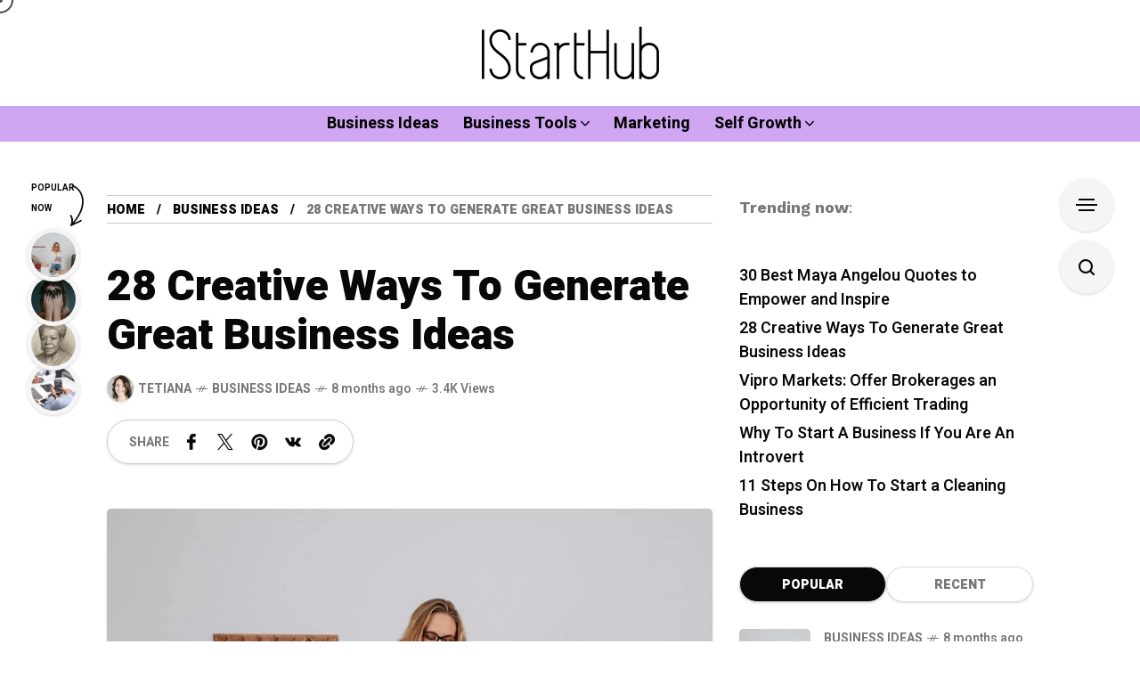

--- FILE ---
content_type: text/html; charset=UTF-8
request_url: https://istarthub.net/11-creative-ways-to-generate-great-business-ideas/
body_size: 32223
content:
<!DOCTYPE html><html lang="en-US" prefix="og: https://ogp.me/ns#">  <script async src="https://www.googletagmanager.com/gtag/js?id=G-W396X7H1RK"></script> <script>window.dataLayer = window.dataLayer || [];
  function gtag(){dataLayer.push(arguments);}
  gtag('js', new Date());

  gtag('config', 'G-W396X7H1RK');</script> <head><meta charset="UTF-8"><meta name="viewport" content="width=device-width, initial-scale=1"><style>img:is([sizes="auto" i], [sizes^="auto," i]) { contain-intrinsic-size: 3000px 1500px }</style><link rel="stylesheet" media="print" onload="this.onload=null;this.media='all';" id="ao_optimized_gfonts" href="https://fonts.googleapis.com/css?family=Lora%3A400%2C400italic%2C500%2C500italic%2C600%2C600italic%2C700%2C700italic%2C800%2C800italic%2C900%2C900italic%7CHeebo%3A400%2C400italic%2C500%2C500italic%2C600%2C600italic%2C700%2C700italic%2C800%2C800italic%2C900%2C900italic%7CHeebo%3A400%2C400italic%2C500%2C500italic%2C600%2C600italic%2C700%2C700italic%2C800%2C800italic%2C900%2C900italic%7CWork+Sans%3A400%2C400italic%2C500%2C500italic%2C600%2C600italic%2C700%2C700italic%2C800%2C800italic%2C900%2C900italic%7CWork%20Sans:400%7CHeebo:400%7CLora:400%7CWork%20Sans:400%7CHeebo:400%7CLora:400%7CWork%20Sans:400%7CHeebo:400%7CLora:400%7CLora:400,400italic,500,500italic,600,600italic,700,700italic,800,800italic,900,900italic%7CHeebo:400,400italic,500,500italic,600,600italic,700,700italic,800,800italic,900,900italic%7CHeebo:400,400italic,500,500italic,600,600italic,700,700italic,800,800italic,900,900italic%7CWork+Sans:400,400italic,500,500italic,600,600italic,700,700italic,800,800italic,900,900italic%7CLora:400,400italic,500,500italic,600,600italic,700,700italic,800,800italic,900,900italic%7CHeebo:400,400italic,500,500italic,600,600italic,700,700italic,800,800italic,900,900italic%7CHeebo:400,400italic,500,500italic,600,600italic,700,700italic,800,800italic,900,900italic%7CWork+Sans:400,400italic,500,500italic,600,600italic,700,700italic,800,800italic,900,900italic&#038;subset=latin%2Ccyrillic%2Cgreek%2Cvietnamese%2Clatin%2Ccyrillic%2Cgreek%2Cvietnamese&amp;display=swap"><link media="all" href="https://istarthub.net/wp-content/cache/autoptimize/css/autoptimize_8124cfd543dc478ccaed390af001a101.css" rel="stylesheet"><title>28 Creative Ways To Generate Business Ideas without AI</title><meta name="description" content="If you decided to start a business, here are 28 effective ways of generating business ideas that work!"/><meta name="robots" content="follow, index, max-snippet:-1, max-video-preview:-1, max-image-preview:large"/><link rel="canonical" href="https://istarthub.net/11-creative-ways-to-generate-great-business-ideas/" /><meta property="og:locale" content="en_US" /><meta property="og:type" content="article" /><meta property="og:title" content="28 Creative Ways To Generate Business Ideas without AI" /><meta property="og:description" content="If you decided to start a business, here are 28 effective ways of generating business ideas that work!" /><meta property="og:url" content="https://istarthub.net/11-creative-ways-to-generate-great-business-ideas/" /><meta property="article:publisher" content="https://www.facebook.com/istarthub/" /><meta property="article:tag" content="Business tips" /><meta property="article:tag" content="personal development" /><meta property="article:tag" content="Startup ideas" /><meta property="article:section" content="Business Ideas" /><meta property="og:updated_time" content="2025-06-03T15:13:47+00:00" /><meta property="og:image" content="https://istarthub.net/wp-content/uploads/how-to-brainstorm-business-ideas.jpg" /><meta property="og:image:secure_url" content="https://istarthub.net/wp-content/uploads/how-to-brainstorm-business-ideas.jpg" /><meta property="og:image:width" content="1279" /><meta property="og:image:height" content="853" /><meta property="og:image:alt" content="how to brainstorm business ideas" /><meta property="og:image:type" content="image/jpeg" /><meta property="article:published_time" content="2025-06-03T14:21:21+00:00" /><meta property="article:modified_time" content="2025-06-03T15:13:47+00:00" /><meta name="twitter:card" content="summary_large_image" /><meta name="twitter:title" content="28 Creative Ways To Generate Business Ideas without AI" /><meta name="twitter:description" content="If you decided to start a business, here are 28 effective ways of generating business ideas that work!" /><meta name="twitter:site" content="@Tetyana_Art" /><meta name="twitter:creator" content="@Tetyana_Art" /><meta name="twitter:image" content="https://istarthub.net/wp-content/uploads/how-to-brainstorm-business-ideas.jpg" /><link rel='dns-prefetch' href='//cdnjs.cloudflare.com' /><link href='https://fonts.gstatic.com' crossorigin='anonymous' rel='preconnect' /><link rel="alternate" type="application/rss+xml" title="IStartHub &raquo; Feed" href="https://istarthub.net/feed/" /><link rel="alternate" type="application/rss+xml" title="IStartHub &raquo; Comments Feed" href="https://istarthub.net/comments/feed/" /><link rel="alternate" type="application/rss+xml" title="IStartHub &raquo; 28 Creative Ways To Generate Great Business Ideas Comments Feed" href="https://istarthub.net/11-creative-ways-to-generate-great-business-ideas/feed/" /><style id='classic-theme-styles-inline-css' type='text/css'>/*! This file is auto-generated */
.wp-block-button__link{color:#fff;background-color:#32373c;border-radius:9999px;box-shadow:none;text-decoration:none;padding:calc(.667em + 2px) calc(1.333em + 2px);font-size:1.125em}.wp-block-file__button{background:#32373c;color:#fff;text-decoration:none}</style><style id='afpb-button-style-inline-css' type='text/css'>.wp-block-afpb-button a{line-height:1;padding:10px 20px;text-align:center;text-decoration:none;transition:.3s}</style><style id='afpb-props-cons-style-inline-css' type='text/css'>.wp-block-afpb-props-cons{align-items:stretch;display:flex;flex-wrap:wrap;justify-content:space-between}.wp-block-afpb-props-cons .afpb__cons_box,.wp-block-afpb-props-cons .afpb__props_box{position:relative;width:48%}.wp-block-afpb-props-cons .afpb__icon{background:#fff;border-radius:50%;height:36px;left:50%;line-height:36px;margin-left:-18px;margin-top:-18px;position:absolute;text-align:center;top:0;width:36px}.wp-block-afpb-props-cons .afpb__icon i{font-size:18px}.wp-block-afpb-props-cons .afpb__cons_list ul,.wp-block-afpb-props-cons .afpb__props_list ul{list-style:none!important;margin:0;padding:0}.wp-block-afpb-props-cons .afpb__cons_list ul li,.wp-block-afpb-props-cons .afpb__props_list ul li{line-height:1.6;position:relative}.wp-block-afpb-props-cons .afpb__cons_list ul li:before,.wp-block-afpb-props-cons .afpb__props_list ul li:before{font-family:Font Awesome\ 5 Free;font-weight:900;left:-25px;position:absolute;top:0}.wp-block-afpb-props-cons .afpb__props_list li:before{content:""}.wp-block-afpb-props-cons .afpb__cons_list li:before{content:""}.wp-block-afpb-props-cons .afpb__cons_list,.wp-block-afpb-props-cons .afpb__props_list{padding:30px 15px 15px 40px}@media only screen and (max-width:767px){.wp-block-afpb-props-cons{flex-direction:column}.wp-block-afpb-props-cons .afpb__cons_box,.wp-block-afpb-props-cons .afpb__props_box{width:100%}.wp-block-afpb-props-cons .afpb__props_box{margin-bottom:30px}}</style><style id='afpb-review-list-style-inline-css' type='text/css'>.rate-select-layer span{color:#ebae00}.rate-base-layer span{color:#7c7c7c}.wp-block-afpb-review-list{align-items:center;box-sizing:border-box;display:flex;justify-content:space-between;margin:15px auto;padding:20px;position:relative}.wp-block-afpb-review-list p:empty{display:none}.wp-block-afpb-review-list .afpb__badge{border-radius:0 20px 20px 0;box-sizing:border-box;font-size:14px;left:-1px;margin-top:-16px;padding:5px 10px;position:absolute;top:0}.wp-block-afpb-review-list .product_photo img{margin:0 auto;max-width:80%}.wp-block-afpb-review-list .product_photo{text-align:center;width:20%}.wp-block-afpb-review-list .product_content{width:50%}.wp-block-afpb-review-list .product__action_area{text-align:center;width:25%}.wp-block-afpb-review-list .product__action_area .product_rating{align-items:center;display:flex;justify-content:center;margin-bottom:5px}.wp-block-afpb-review-list .product__action_area span.rating_value{margin-right:5px}.wp-block-afpb-review-list .afpb__props_list{margin-left:25px}.wp-block-afpb-review-list .title_tag{margin:0 0 15px!important}.wp-block-afpb-review-list .afpb__props_list ul{list-style:none!important;margin:0;padding:0}.wp-block-afpb-review-list .afpb__props_list ul li{line-height:1.4;margin-bottom:7px;position:relative}.wp-block-afpb-review-list .afpb__props_list ul li:before{font-family:Font Awesome\ 5 Free;font-weight:900;left:-25px;position:absolute;top:0}.wp-block-afpb-review-list .afpb__props_list li:before{content:""}.wp-block-afpb-review-list .afpb__icon{background:#fff;border-radius:50%;font-size:17px;height:34px;left:50%;line-height:34px;margin-left:-17px;margin-top:-17px;position:absolute;text-align:center;top:0;width:34px}.wp-block-afpb-review-list a.afpb__btn{display:inline-block;line-height:1.2;padding:8px 10px;text-align:center;text-decoration:none;transition:.3s}@media only screen and (max-width:767px){.wp-block-afpb-review-list{flex-direction:column}.wp-block-afpb-review-list .product__action_area,.wp-block-afpb-review-list .product_content,.wp-block-afpb-review-list .product_photo{width:100%}.wp-block-afpb-review-list .product_photo img{margin-bottom:15px;width:50%}.wp-block-afpb-review-list .product__action_area{margin-top:20px}}</style><style id='afpb-review-style-one-style-inline-css' type='text/css'>.rate-select-layer span{color:#ebae00}.rate-base-layer span{color:#7c7c7c}.wp-block-afpb-review-style-one{position:relative}.wp-block-afpb-review-style-one p:empty{display:none}.wp-block-afpb-review-style-one .afpb__badge{border-radius:0 20px 20px 0;box-sizing:border-box;font-size:14px;left:0;margin-top:-16px;padding:5px 10px;position:absolute;top:0}.wp-block-afpb-review-style-one .afpb__product_info{align-items:center;display:flex;flex-wrap:wrap;justify-content:space-between;padding:30px 20px 20px}.wp-block-afpb-review-style-one .afpb__product_info.afpb__product_info--reverse{flex-direction:row-reverse}.wp-block-afpb-review-style-one .product_content,.wp-block-afpb-review-style-one .product_photo{width:48%}.wp-block-afpb-review-style-one .product_photo img{margin:0 auto;max-width:90%}.wp-block-afpb-review-style-one .title_tag{margin:0 0 15px!important}.wp-block-afpb-review-style-one .product_rating{display:flex}.wp-block-afpb-review-style-one span.rating_value{color:#ebae00;display:inline-block;margin-right:5px}.wp-block-afpb-review-style-one .product_description{margin-top:5px}.wp-block-afpb-review-style-one .product_description p{margin-top:0}.wp-block-afpb-review-style-one .afpb__props_cons{align-items:stretch;display:flex;flex-wrap:wrap;justify-content:space-between;margin:30px 0 20px}.wp-block-afpb-review-style-one .afpb__cons_box,.wp-block-afpb-review-style-one .afpb__props_box{box-sizing:border-box;padding:30px 15px 15px 40px;position:relative;width:48%}.wp-block-afpb-review-style-one .afpb__cons_list ul,.wp-block-afpb-review-style-one .afpb__props_list ul{list-style:none!important;margin:0;padding:0}.wp-block-afpb-review-style-one .afpb__cons_list ul li,.wp-block-afpb-review-style-one .afpb__props_list ul li{line-height:1.4;margin-bottom:7px;position:relative}.wp-block-afpb-review-style-one .afpb__cons_list ul li:before,.wp-block-afpb-review-style-one .afpb__props_list ul li:before{font-family:Font Awesome\ 5 Free;font-weight:900;left:-25px;position:absolute;top:0}.wp-block-afpb-review-style-one .afpb__props_list li:before{content:""}.wp-block-afpb-review-style-one .afpb__cons_list li:before{content:""}.wp-block-afpb-review-style-one .afpb__icon{background:#fff;border-radius:50%;font-size:17px;height:34px;left:50%;line-height:34px;margin-left:-17px;margin-top:-17px;position:absolute;text-align:center;top:0;width:34px}.wp-block-afpb-review-style-one a.afpb__btn{display:block;line-height:1;padding:10px 20px;text-align:center;text-decoration:none;transition:.3s}@media only screen and (max-width:767px){.wp-block-afpb-review-style-one .afpb__product_info,.wp-block-afpb-review-style-one .afpb__product_info.afpb__product_info--reverse{flex-direction:column}.wp-block-afpb-review-style-one .product_content,.wp-block-afpb-review-style-one .product_photo{width:100%}.wp-block-afpb-review-style-one .afpb__props_cons{flex-direction:column}.wp-block-afpb-review-style-one .afpb__cons_box,.wp-block-afpb-review-style-one .afpb__props_box{width:100%}.wp-block-afpb-review-style-one .afpb__props_box{padding:15px 15px 15px 40px}.wp-block-afpb-review-style-one .afpb__cons_box{padding:0 15px 15px 40px;width:100%}.wp-block-afpb-review-style-one .afpb__icon{display:none}}</style><style id='afpb-product-showcase-style-inline-css' type='text/css'>.rate-select-layer span{color:#ebae00}.rate-base-layer span{color:#7c7c7c}.wp-block-afpb-product-showcase{position:relative}.wp-block-afpb-product-showcase p:empty{display:none}.wp-block-afpb-product-showcase .afpb__badge{border-radius:0 20px 20px 0;box-sizing:border-box;font-size:14px;left:0;margin-top:-16px;padding:5px 10px;position:absolute;top:0}.wp-block-afpb-product-showcase .afpb__product_info{align-items:center;display:flex;flex-wrap:wrap;justify-content:space-between;padding:30px 20px 20px}.wp-block-afpb-product-showcase .afpb__product_info.afpb__product_info--reverse{flex-direction:row-reverse}.wp-block-afpb-product-showcase .product_content,.wp-block-afpb-product-showcase .product_photo{width:48%}.wp-block-afpb-product-showcase .product_photo{text-align:center}.wp-block-afpb-product-showcase .product_photo img{max-width:90%}.wp-block-afpb-product-showcase .title_tag{margin:0 0 15px!important}.wp-block-afpb-product-showcase .product_rating{display:flex}.wp-block-afpb-product-showcase span.rating_value{color:#ebae00;display:inline-block;margin-right:5px}.wp-block-afpb-product-showcase .product_description{margin-top:5px}.wp-block-afpb-product-showcase .product_description p{margin-top:0}.wp-block-afpb-product-showcase .afpb__cons_list ul,.wp-block-afpb-product-showcase .afpb__props_list ul{list-style:none!important;margin:0;padding:0}.wp-block-afpb-product-showcase .afpb__cons_list ul li,.wp-block-afpb-product-showcase .afpb__props_list ul li{line-height:1.4;margin-bottom:7px;position:relative}.wp-block-afpb-product-showcase .afpb__cons_list ul li:before,.wp-block-afpb-product-showcase .afpb__props_list ul li:before{font-family:Font Awesome\ 5 Free;font-weight:900;left:-25px;position:absolute;top:0}.wp-block-afpb-product-showcase .afpb__props_list li:before{content:""}.wp-block-afpb-product-showcase .afpb__cons_list li:before{content:""}.wp-block-afpb-product-showcase a.afpb__btn{display:block;line-height:1;margin-top:10px;padding:10px 20px;text-align:center;text-decoration:none;transition:.3s}.wp-block-afpb-product-showcase .afpb__cons_list,.wp-block-afpb-product-showcase .afpb__props_list{padding-left:25px}.wp-block-afpb-product-showcase .afpb__props_cons_title{font-weight:500;margin-bottom:5px}@media only screen and (max-width:767px){.wp-block-afpb-product-showcase .afpb__product_info,.wp-block-afpb-product-showcase .afpb__product_info.afpb__product_info--reverse{flex-direction:column}.wp-block-afpb-product-showcase .product_content,.wp-block-afpb-product-showcase .product_photo{width:100%}.wp-block-afpb-product-showcase .product_photo img{max-width:60%}.wp-block-afpb-product-showcase .afpb__props_cons{flex-direction:column}.wp-block-afpb-product-showcase .afpb__cons_box,.wp-block-afpb-product-showcase .afpb__props_box{width:100%}.wp-block-afpb-product-showcase .afpb__props_box{padding:0}.wp-block-afpb-product-showcase .afpb__cons_box{padding:0;width:100%}.wp-block-afpb-product-showcase a.afpb__btn{margin-bottom:10px}}</style><style id='afpb-list-table-style-inline-css' type='text/css'>.rate-select-layer span{color:#ebae00}.rate-base-layer span{color:#7c7c7c}.wp-block-afpb-list-item{align-items:center;box-sizing:border-box;display:flex;justify-content:space-between;margin:0 auto;padding:20px;position:relative}.wp-block-afpb-list-item p:empty{display:none}.wp-block-afpb-list-item .afpb__badge{border-radius:0 20px 20px 0;box-sizing:border-box;font-size:14px;left:-1px;margin-top:-16px;padding:5px 10px;position:absolute;top:0}.wp-block-afpb-list-item .product_photo img{margin:0 auto;max-width:80%}.wp-block-afpb-list-item .product_photo{text-align:center;width:20%}.wp-block-afpb-list-item .product_content{width:50%}.wp-block-afpb-list-item .product__action_area{text-align:center;width:25%}.wp-block-afpb-list-item .product__action_area .product_rating{align-items:center;display:flex;justify-content:center;margin-bottom:5px}.wp-block-afpb-list-item .product__action_area span.rating_value{margin-right:5px}.wp-block-afpb-list-item .afpb__props_list{margin-left:25px}.wp-block-afpb-list-item .title_tag{margin:0 0 15px!important}.wp-block-afpb-list-item .afpb__props_list ul{list-style:none!important;margin:0;padding:0}.wp-block-afpb-list-item .afpb__props_list ul li{line-height:1.4;margin-bottom:7px;position:relative}.wp-block-afpb-list-item .afpb__props_list ul li:before{font-family:Font Awesome\ 5 Free;font-weight:900;left:-25px;position:absolute;top:0}.wp-block-afpb-list-item .afpb__props_list li:before{content:""}.wp-block-afpb-list-item .afpb__icon{background:#fff;border-radius:50%;font-size:17px;height:34px;left:50%;line-height:34px;margin-left:-17px;margin-top:-17px;position:absolute;text-align:center;top:0;width:34px}.wp-block-afpb-list-item a.afpb__btn{display:inline-block;line-height:1.2;padding:8px 10px;text-align:center;text-decoration:none;transition:.3s}@media only screen and (max-width:767px){.wp-block-afpb-list-item{flex-direction:column}.wp-block-afpb-list-item .product__action_area,.wp-block-afpb-list-item .product_content,.wp-block-afpb-list-item .product_photo{width:100%}.wp-block-afpb-list-item .product_photo img{margin-bottom:15px;width:50%}.wp-block-afpb-list-item .product__action_area{margin-top:20px}}</style><style id='global-styles-inline-css' type='text/css'>:root{--wp--preset--aspect-ratio--square: 1;--wp--preset--aspect-ratio--4-3: 4/3;--wp--preset--aspect-ratio--3-4: 3/4;--wp--preset--aspect-ratio--3-2: 3/2;--wp--preset--aspect-ratio--2-3: 2/3;--wp--preset--aspect-ratio--16-9: 16/9;--wp--preset--aspect-ratio--9-16: 9/16;--wp--preset--color--black: #000000;--wp--preset--color--cyan-bluish-gray: #abb8c3;--wp--preset--color--white: #ffffff;--wp--preset--color--pale-pink: #f78da7;--wp--preset--color--vivid-red: #cf2e2e;--wp--preset--color--luminous-vivid-orange: #ff6900;--wp--preset--color--luminous-vivid-amber: #fcb900;--wp--preset--color--light-green-cyan: #7bdcb5;--wp--preset--color--vivid-green-cyan: #00d084;--wp--preset--color--pale-cyan-blue: #8ed1fc;--wp--preset--color--vivid-cyan-blue: #0693e3;--wp--preset--color--vivid-purple: #9b51e0;--wp--preset--gradient--vivid-cyan-blue-to-vivid-purple: linear-gradient(135deg,rgba(6,147,227,1) 0%,rgb(155,81,224) 100%);--wp--preset--gradient--light-green-cyan-to-vivid-green-cyan: linear-gradient(135deg,rgb(122,220,180) 0%,rgb(0,208,130) 100%);--wp--preset--gradient--luminous-vivid-amber-to-luminous-vivid-orange: linear-gradient(135deg,rgba(252,185,0,1) 0%,rgba(255,105,0,1) 100%);--wp--preset--gradient--luminous-vivid-orange-to-vivid-red: linear-gradient(135deg,rgba(255,105,0,1) 0%,rgb(207,46,46) 100%);--wp--preset--gradient--very-light-gray-to-cyan-bluish-gray: linear-gradient(135deg,rgb(238,238,238) 0%,rgb(169,184,195) 100%);--wp--preset--gradient--cool-to-warm-spectrum: linear-gradient(135deg,rgb(74,234,220) 0%,rgb(151,120,209) 20%,rgb(207,42,186) 40%,rgb(238,44,130) 60%,rgb(251,105,98) 80%,rgb(254,248,76) 100%);--wp--preset--gradient--blush-light-purple: linear-gradient(135deg,rgb(255,206,236) 0%,rgb(152,150,240) 100%);--wp--preset--gradient--blush-bordeaux: linear-gradient(135deg,rgb(254,205,165) 0%,rgb(254,45,45) 50%,rgb(107,0,62) 100%);--wp--preset--gradient--luminous-dusk: linear-gradient(135deg,rgb(255,203,112) 0%,rgb(199,81,192) 50%,rgb(65,88,208) 100%);--wp--preset--gradient--pale-ocean: linear-gradient(135deg,rgb(255,245,203) 0%,rgb(182,227,212) 50%,rgb(51,167,181) 100%);--wp--preset--gradient--electric-grass: linear-gradient(135deg,rgb(202,248,128) 0%,rgb(113,206,126) 100%);--wp--preset--gradient--midnight: linear-gradient(135deg,rgb(2,3,129) 0%,rgb(40,116,252) 100%);--wp--preset--font-size--small: 13px;--wp--preset--font-size--medium: 20px;--wp--preset--font-size--large: 36px;--wp--preset--font-size--x-large: 42px;--wp--preset--spacing--20: 0.44rem;--wp--preset--spacing--30: 0.67rem;--wp--preset--spacing--40: 1rem;--wp--preset--spacing--50: 1.5rem;--wp--preset--spacing--60: 2.25rem;--wp--preset--spacing--70: 3.38rem;--wp--preset--spacing--80: 5.06rem;--wp--preset--shadow--natural: 6px 6px 9px rgba(0, 0, 0, 0.2);--wp--preset--shadow--deep: 12px 12px 50px rgba(0, 0, 0, 0.4);--wp--preset--shadow--sharp: 6px 6px 0px rgba(0, 0, 0, 0.2);--wp--preset--shadow--outlined: 6px 6px 0px -3px rgba(255, 255, 255, 1), 6px 6px rgba(0, 0, 0, 1);--wp--preset--shadow--crisp: 6px 6px 0px rgba(0, 0, 0, 1);}:where(.is-layout-flex){gap: 0.5em;}:where(.is-layout-grid){gap: 0.5em;}body .is-layout-flex{display: flex;}.is-layout-flex{flex-wrap: wrap;align-items: center;}.is-layout-flex > :is(*, div){margin: 0;}body .is-layout-grid{display: grid;}.is-layout-grid > :is(*, div){margin: 0;}:where(.wp-block-columns.is-layout-flex){gap: 2em;}:where(.wp-block-columns.is-layout-grid){gap: 2em;}:where(.wp-block-post-template.is-layout-flex){gap: 1.25em;}:where(.wp-block-post-template.is-layout-grid){gap: 1.25em;}.has-black-color{color: var(--wp--preset--color--black) !important;}.has-cyan-bluish-gray-color{color: var(--wp--preset--color--cyan-bluish-gray) !important;}.has-white-color{color: var(--wp--preset--color--white) !important;}.has-pale-pink-color{color: var(--wp--preset--color--pale-pink) !important;}.has-vivid-red-color{color: var(--wp--preset--color--vivid-red) !important;}.has-luminous-vivid-orange-color{color: var(--wp--preset--color--luminous-vivid-orange) !important;}.has-luminous-vivid-amber-color{color: var(--wp--preset--color--luminous-vivid-amber) !important;}.has-light-green-cyan-color{color: var(--wp--preset--color--light-green-cyan) !important;}.has-vivid-green-cyan-color{color: var(--wp--preset--color--vivid-green-cyan) !important;}.has-pale-cyan-blue-color{color: var(--wp--preset--color--pale-cyan-blue) !important;}.has-vivid-cyan-blue-color{color: var(--wp--preset--color--vivid-cyan-blue) !important;}.has-vivid-purple-color{color: var(--wp--preset--color--vivid-purple) !important;}.has-black-background-color{background-color: var(--wp--preset--color--black) !important;}.has-cyan-bluish-gray-background-color{background-color: var(--wp--preset--color--cyan-bluish-gray) !important;}.has-white-background-color{background-color: var(--wp--preset--color--white) !important;}.has-pale-pink-background-color{background-color: var(--wp--preset--color--pale-pink) !important;}.has-vivid-red-background-color{background-color: var(--wp--preset--color--vivid-red) !important;}.has-luminous-vivid-orange-background-color{background-color: var(--wp--preset--color--luminous-vivid-orange) !important;}.has-luminous-vivid-amber-background-color{background-color: var(--wp--preset--color--luminous-vivid-amber) !important;}.has-light-green-cyan-background-color{background-color: var(--wp--preset--color--light-green-cyan) !important;}.has-vivid-green-cyan-background-color{background-color: var(--wp--preset--color--vivid-green-cyan) !important;}.has-pale-cyan-blue-background-color{background-color: var(--wp--preset--color--pale-cyan-blue) !important;}.has-vivid-cyan-blue-background-color{background-color: var(--wp--preset--color--vivid-cyan-blue) !important;}.has-vivid-purple-background-color{background-color: var(--wp--preset--color--vivid-purple) !important;}.has-black-border-color{border-color: var(--wp--preset--color--black) !important;}.has-cyan-bluish-gray-border-color{border-color: var(--wp--preset--color--cyan-bluish-gray) !important;}.has-white-border-color{border-color: var(--wp--preset--color--white) !important;}.has-pale-pink-border-color{border-color: var(--wp--preset--color--pale-pink) !important;}.has-vivid-red-border-color{border-color: var(--wp--preset--color--vivid-red) !important;}.has-luminous-vivid-orange-border-color{border-color: var(--wp--preset--color--luminous-vivid-orange) !important;}.has-luminous-vivid-amber-border-color{border-color: var(--wp--preset--color--luminous-vivid-amber) !important;}.has-light-green-cyan-border-color{border-color: var(--wp--preset--color--light-green-cyan) !important;}.has-vivid-green-cyan-border-color{border-color: var(--wp--preset--color--vivid-green-cyan) !important;}.has-pale-cyan-blue-border-color{border-color: var(--wp--preset--color--pale-cyan-blue) !important;}.has-vivid-cyan-blue-border-color{border-color: var(--wp--preset--color--vivid-cyan-blue) !important;}.has-vivid-purple-border-color{border-color: var(--wp--preset--color--vivid-purple) !important;}.has-vivid-cyan-blue-to-vivid-purple-gradient-background{background: var(--wp--preset--gradient--vivid-cyan-blue-to-vivid-purple) !important;}.has-light-green-cyan-to-vivid-green-cyan-gradient-background{background: var(--wp--preset--gradient--light-green-cyan-to-vivid-green-cyan) !important;}.has-luminous-vivid-amber-to-luminous-vivid-orange-gradient-background{background: var(--wp--preset--gradient--luminous-vivid-amber-to-luminous-vivid-orange) !important;}.has-luminous-vivid-orange-to-vivid-red-gradient-background{background: var(--wp--preset--gradient--luminous-vivid-orange-to-vivid-red) !important;}.has-very-light-gray-to-cyan-bluish-gray-gradient-background{background: var(--wp--preset--gradient--very-light-gray-to-cyan-bluish-gray) !important;}.has-cool-to-warm-spectrum-gradient-background{background: var(--wp--preset--gradient--cool-to-warm-spectrum) !important;}.has-blush-light-purple-gradient-background{background: var(--wp--preset--gradient--blush-light-purple) !important;}.has-blush-bordeaux-gradient-background{background: var(--wp--preset--gradient--blush-bordeaux) !important;}.has-luminous-dusk-gradient-background{background: var(--wp--preset--gradient--luminous-dusk) !important;}.has-pale-ocean-gradient-background{background: var(--wp--preset--gradient--pale-ocean) !important;}.has-electric-grass-gradient-background{background: var(--wp--preset--gradient--electric-grass) !important;}.has-midnight-gradient-background{background: var(--wp--preset--gradient--midnight) !important;}.has-small-font-size{font-size: var(--wp--preset--font-size--small) !important;}.has-medium-font-size{font-size: var(--wp--preset--font-size--medium) !important;}.has-large-font-size{font-size: var(--wp--preset--font-size--large) !important;}.has-x-large-font-size{font-size: var(--wp--preset--font-size--x-large) !important;}
:where(.wp-block-post-template.is-layout-flex){gap: 1.25em;}:where(.wp-block-post-template.is-layout-grid){gap: 1.25em;}
:where(.wp-block-columns.is-layout-flex){gap: 2em;}:where(.wp-block-columns.is-layout-grid){gap: 2em;}
:root :where(.wp-block-pullquote){font-size: 1.5em;line-height: 1.6;}</style><link rel='stylesheet' id='abfd-font-awesome-css' href='https://cdnjs.cloudflare.com/ajax/libs/font-awesome/6.5.2/css/all.min.css' type='text/css' media='all' /><link rel='stylesheet' id='essential-blocks-frontend-style-css' href='https://istarthub.net/wp-content/uploads/eb-style/frontend/frontend-410.min.css' type='text/css' media='all' /><link rel='stylesheet' id='eb-block-style-410-css' href='https://istarthub.net/wp-content/uploads/eb-style/eb-style-410.min.css' type='text/css' media='all' /><link rel='stylesheet' id='dashicons-css' href='https://istarthub.net/wp-includes/css/dashicons.min.css' type='text/css' media='all' /><noscript></noscript><style id='mow_fn_inline-inline-css' type='text/css'>@media(max-width: 600px){
			#wpadminbar{position: fixed;}
		}
	
		:root{
			--hff: Heebo;
			--bff: Work Sans;
			--quote-ff: Lora;
		}
	
		.cursor-inner.cursor-slider.cursor-hover span:after,
		.cursor-inner.cursor-slider.cursor-hover span:before{
			background-color: #000000;
		}
		.cursor-outer .fn-cursor,.cursor-inner.cursor-slider:not(.cursor-hover) .fn-cursor{
			border-color: rgba(0,0,0,0.7);
		}
		.cursor-inner .fn-cursor,.cursor-inner .fn-left:before,.cursor-inner .fn-left:after,.cursor-inner .fn-right:before,.cursor-inner .fn-right:after{
			background-color: rgba(0,0,0,0.7);
		}
		.cursor-inner.cursor-hover .fn-cursor{
			background-color: rgba(0,0,0,0.1);
		}
		[data-site-skin='dark'] .cursor-inner.cursor-slider.cursor-hover span:after,
		[data-site-skin='dark'] .cursor-inner.cursor-slider.cursor-hover span:before{
			background-color: #FFFFFF;
		}
		[data-site-skin='dark'] .cursor-outer .fn-cursor,
		[data-site-skin='dark'] .cursor-inner.cursor-slider:not(.cursor-hover) .fn-cursor{
			border-color: rgba(255,255,255,0.7);
		}
		[data-site-skin='dark'] .cursor-inner .fn-cursor,
		[data-site-skin='dark'] .cursor-inner .fn-left:before,
		[data-site-skin='dark'] .cursor-inner .fn-left:after,
		[data-site-skin='dark'] .cursor-inner .fn-right:before,
		[data-site-skin='dark'] .cursor-inner .fn-right:after{
			background-color: rgba(255,255,255,0.7);
		}
		[data-site-skin='dark'] .cursor-inner.cursor-hover .fn-cursor{
			background-color: rgba(255,255,255,0.1);
		}
	
		:root{
			--mow-bbc: #FFFFFF;
			--mow-mc1: #D0A6F2;
			--mow-hhc: #D0A6F2;
			--mow-hc: #080808;
			--mow-bc: #777777;
			--mow-ebc: #F5F5F5;
			--mow-aebc: #E5E5E5;
			--mow-border-color: #CCCCCC;
			--mow-contrast-text: #080808;
		}
		[data-site-skin='dark']:root{
			--mow-bbc: #121212;
			--mow-mc1: #D0A6F2;
			--mow-hhc: #D0A6F2;
			--mow-hc: #CCCCCC;
			--mow-bc: #777777;
			--mow-ebc: #1D1D1D;
			--mow-aebc: #222222;
			--mow-border-color: #333333;
		}
	
		.fn__logo img{
			max-width: 220px;
			max-height: 80px;
		}
		.mow_fn_mobnav .fn__logo img{
			max-width: 220px;
			max-height: 80px;
		}
	
		.mow_fn_header .mow_fn_main_nav > li > a{
			height: 147px;
			line-height: 147px;
		}
		.mow_fn_mlogo_header .mow_fn_main_nav > li > a{
			height: 40px;
			line-height: 40px;
		}
	
		.blog__item .desc p{
			overflow: hidden;
		   	text-overflow: ellipsis;
		   	display: -webkit-box;
		   	-webkit-line-clamp: 3;
		   	-webkit-box-orient: vertical;
		}
	
		.mow_fn_mlogo_header[data-layout='overlay_bg'] .header_nav_wrap{
			background-color: #D0A6F2;
		}
		.mow_fn_mlogo_header[data-layout='overlay_bg'] .mow_fn_main_nav > li > a{
			color: #000000;
		}
	
		.mow_fn_mobnav{
			background-color: #000000;
		}
		.mow_fn_mobnav .mob_top{
			border-bottom-color: #222222;
		}
		.mow_fn_mobnav .mobile_menu a{
			color: #EEEEEE;
		}
	
		.fn__rating_count .number{
			background-color: #FDD23C;
			color: #000000;
		}
	
		.fn__meta .sticky_label span{background-color: #FFEEAF;}
	
		h1{font-size: 45px;}
		h2{font-size: 36px;}
		h3{font-size: 30px;}
		h4{font-size: 24px;}
		h5{font-size: 20px;}
		h6{font-size: 16px;}</style> <script type="text/javascript" src="https://istarthub.net/wp-includes/js/jquery/jquery.min.js" id="jquery-core-js"></script> <link rel="https://api.w.org/" href="https://istarthub.net/wp-json/" /><link rel="alternate" title="JSON" type="application/json" href="https://istarthub.net/wp-json/wp/v2/posts/410" /><link rel="EditURI" type="application/rsd+xml" title="RSD" href="https://istarthub.net/xmlrpc.php?rsd" /><meta name="generator" content="WordPress 6.8.3" /><link rel='shortlink' href='https://istarthub.net/?p=410' /><link rel="alternate" title="oEmbed (JSON)" type="application/json+oembed" href="https://istarthub.net/wp-json/oembed/1.0/embed?url=https%3A%2F%2Fistarthub.net%2F11-creative-ways-to-generate-great-business-ideas%2F" /><link rel="alternate" title="oEmbed (XML)" type="text/xml+oembed" href="https://istarthub.net/wp-json/oembed/1.0/embed?url=https%3A%2F%2Fistarthub.net%2F11-creative-ways-to-generate-great-business-ideas%2F&#038;format=xml" /><meta name="generator" content="Redux 4.5.7" /><style id="essential-blocks-global-styles">:root {
                --eb-global-primary-color: #101828;
--eb-global-secondary-color: #475467;
--eb-global-tertiary-color: #98A2B3;
--eb-global-text-color: #475467;
--eb-global-heading-color: #1D2939;
--eb-global-link-color: #444CE7;
--eb-global-background-color: #F9FAFB;
--eb-global-button-text-color: #FFFFFF;
--eb-global-button-background-color: #101828;
--eb-gradient-primary-color: linear-gradient(90deg, hsla(259, 84%, 78%, 1) 0%, hsla(206, 67%, 75%, 1) 100%);
--eb-gradient-secondary-color: linear-gradient(90deg, hsla(18, 76%, 85%, 1) 0%, hsla(203, 69%, 84%, 1) 100%);
--eb-gradient-tertiary-color: linear-gradient(90deg, hsla(248, 21%, 15%, 1) 0%, hsla(250, 14%, 61%, 1) 100%);
--eb-gradient-background-color: linear-gradient(90deg, rgb(250, 250, 250) 0%, rgb(233, 233, 233) 49%, rgb(244, 243, 243) 100%);

                --eb-tablet-breakpoint: 1024px;
--eb-mobile-breakpoint: 767px;

            }</style><script>document.createElement( "picture" );if(!window.HTMLPictureElement && document.addEventListener) {window.addEventListener("DOMContentLoaded", function() {var s = document.createElement("script");s.src = "https://istarthub.net/wp-content/plugins/webp-express/js/picturefill.min.js";document.body.appendChild(s);});}</script><meta name="description" content="Let’s be honest. “Find a problem and solve it” is decent advice, but it’s been recycled more than my grandma’s plastic bags. If you’ve already gone..."><link rel="prev" href="https://istarthub.net/vipro-markets-offer-brokerages-an-opportunity-of-efficient-trading/" /><link rel="next" href="https://istarthub.net/best-maya-angelou-quotes-to-empower-and-inspire/" /><meta name="generator" content="Elementor 3.32.0; features: additional_custom_breakpoints; settings: css_print_method-external, google_font-enabled, font_display-auto"><style>.e-con.e-parent:nth-of-type(n+4):not(.e-lazyloaded):not(.e-no-lazyload),
				.e-con.e-parent:nth-of-type(n+4):not(.e-lazyloaded):not(.e-no-lazyload) * {
					background-image: none !important;
				}
				@media screen and (max-height: 1024px) {
					.e-con.e-parent:nth-of-type(n+3):not(.e-lazyloaded):not(.e-no-lazyload),
					.e-con.e-parent:nth-of-type(n+3):not(.e-lazyloaded):not(.e-no-lazyload) * {
						background-image: none !important;
					}
				}
				@media screen and (max-height: 640px) {
					.e-con.e-parent:nth-of-type(n+2):not(.e-lazyloaded):not(.e-no-lazyload),
					.e-con.e-parent:nth-of-type(n+2):not(.e-lazyloaded):not(.e-no-lazyload) * {
						background-image: none !important;
					}
				}</style><noscript></noscript><link rel="icon" href="https://istarthub.net/wp-content/uploads/cropped-istarthub.net_-32x32.jpg" sizes="32x32" /><link rel="icon" href="https://istarthub.net/wp-content/uploads/cropped-istarthub.net_-192x192.jpg" sizes="192x192" /><link rel="apple-touch-icon" href="https://istarthub.net/wp-content/uploads/cropped-istarthub.net_-180x180.jpg" /><meta name="msapplication-TileImage" content="https://istarthub.net/wp-content/uploads/cropped-istarthub.net_-270x270.jpg" /><style id="mow_fn_option-dynamic-css" title="dynamic-css" class="redux-options-output">body{font-family:"Work Sans";font-weight:400;font-style:normal;font-size:18px;}.mow_fn_main_nav > li > a{font-family:Heebo;font-style:normal;font-size:20px;}input{font-family:Heebo;font-weight:400;font-style:normal;font-size:16px;}blockquote{font-family:Lora;font-weight:400;font-style:normal;font-size:24px;}h1,h2,h3,h4,h5,h6{font-family:Heebo;font-weight:400;font-style:normal;}</style><meta name="google-site-verification" content="VLIwkR540l0cJR6ABgQX4339l94VXgX9ML4aDg7VTAo" /> <script>localStorage.mow_skin = "light";
				document.documentElement.setAttribute("data-site-skin", localStorage.mow_skin);</script> </head><body class="wp-singular post-template-default single single-post postid-410 single-format-standard wp-theme-mow wp-child-theme-ish-child sidebar_sticky_disable mow-core-ready elementor-default elementor-kit-3034"><div class="mow-fn-wrapper"><div class="mow_fn_site_overlay"></div><header id="mow_fn_header" data-header-width="full"><div class="mow_fn_mlogo_header" data-layout="overlay_bg"><div class="header_logo_wrap"><div class="header_logo"><div class="left_item"></div><div class="middle_item"><div class="fn__logo"> <a href="https://istarthub.net/" data-wpel-link="internal"><picture><source srcset="https://istarthub.net/wp-content/webp-express/webp-images/uploads/startup-2-e1565613753440.png.webp" type="image/webp"><img loading="lazy" decoding="async" width="199" height="59" class="dark_logo webpexpress-processed" src="https://istarthub.net/wp-content/uploads/startup-2-e1565613753440.png" alt="logo"></picture><picture><source srcset="https://istarthub.net/wp-content/webp-express/webp-images/uploads/istarthup-mobile.png.webp" type="image/webp"><img loading="lazy" decoding="async" width="582" height="174" class="light_logo webpexpress-processed" src="https://istarthub.net/wp-content/uploads/istarthup-mobile.png" alt="logo"></picture></a></div></div><div class="right_item"></div></div></div><div class="header_nav_wrap"><div class="header_nav"><div class="menu-main-menu-container"><ul id="menu-main-menu" class="mow_fn_main_nav"><li id="menu-item-12657" class="menu-item menu-item-type-taxonomy menu-item-object-category current-post-ancestor current-menu-parent current-post-parent menu-item-12657"><a href="https://istarthub.net/category/startup-ideas/" data-wpel-link="internal"><span>Business Ideas<i class="fn__isvg fn__isvg-svg__arrow_4 "></i></span></a></li><li id="menu-item-11604" class="menu-item menu-item-type-taxonomy menu-item-object-category menu-item-has-children menu-item-11604"><a href="https://istarthub.net/category/business-tools/" data-wpel-link="internal"><span>Business Tools<i class="fn__isvg fn__isvg-svg__arrow_4 "></i></span></a><div class="fn__classic_sub"><ul class="mow_fn_submenu"><li id="menu-item-11605" class="menu-item menu-item-type-post_type menu-item-object-post menu-item-11605"><a href="https://istarthub.net/5-best-accounting-software-for-self-employed/" data-wpel-link="internal"><span>Best Accounting Software<i class="fn__isvg fn__isvg-svg__arrow_4 "></i></span></a></li><li id="menu-item-11606" class="menu-item menu-item-type-post_type menu-item-object-post menu-item-11606"><a href="https://istarthub.net/9-simple-steps-to-get-an-llc-for-beginners/" data-wpel-link="internal"><span>Best LLC Service<i class="fn__isvg fn__isvg-svg__arrow_4 "></i></span></a></li><li id="menu-item-11608" class="menu-item menu-item-type-post_type menu-item-object-post menu-item-11608"><a href="https://istarthub.net/rank-1-on-google-with-these-free-seo-and-content-improvement-resources/" data-wpel-link="internal"><span>Best SEO Tools<i class="fn__isvg fn__isvg-svg__arrow_4 "></i></span></a></li><li id="menu-item-12209" class="menu-item menu-item-type-post_type menu-item-object-post menu-item-12209"><a href="https://istarthub.net/best-equipment-needed-to-start-a-clothing-line/" data-wpel-link="internal"><span>Best Equipment to Start a Clothing Line<i class="fn__isvg fn__isvg-svg__arrow_4 "></i></span></a></li><li id="menu-item-12280" class="menu-item menu-item-type-post_type menu-item-object-post menu-item-12280"><a href="https://istarthub.net/best-equipment-for-home-gym/" data-wpel-link="internal"><span>Best Equipment To Start a Fitness Business<i class="fn__isvg fn__isvg-svg__arrow_4 "></i></span></a></li></ul></div></li><li id="menu-item-12656" class="menu-item menu-item-type-taxonomy menu-item-object-category menu-item-12656"><a href="https://istarthub.net/category/strategies-for-startup-growth/" data-wpel-link="internal"><span>Marketing<i class="fn__isvg fn__isvg-svg__arrow_4 "></i></span></a></li><li id="menu-item-12659" class="menu-item menu-item-type-custom menu-item-object-custom menu-item-has-children menu-item-12659"><a href="#"><span>Self Growth<i class="fn__isvg fn__isvg-svg__arrow_4 "></i></span></a><div class="fn__classic_sub"><ul class="mow_fn_submenu"><li id="menu-item-11237" class="menu-item menu-item-type-taxonomy menu-item-object-category menu-item-11237"><a href="https://istarthub.net/category/coaching-business/" data-wpel-link="internal"><span>Coaching<i class="fn__isvg fn__isvg-svg__arrow_4 "></i></span></a></li><li id="menu-item-12112" class="menu-item menu-item-type-taxonomy menu-item-object-category menu-item-12112"><a href="https://istarthub.net/category/personal-development/" data-wpel-link="internal"><span>Personal Development<i class="fn__isvg fn__isvg-svg__arrow_4 "></i></span></a><span class="fn_menu_description">Learn how to grow your soft and hard skills in order to build a successful business!</span></li><li id="menu-item-12658" class="menu-item menu-item-type-taxonomy menu-item-object-category menu-item-12658"><a href="https://istarthub.net/category/business-inspiration/" data-wpel-link="internal"><span>Inspiration<i class="fn__isvg fn__isvg-svg__arrow_4 "></i></span></a></li></ul></div></li></ul></div></div></div></div></header><div class="mow_fn_stickynav ajax_enable" data-type="always_on"><div class="progress_wrap"><div class="progress"></div></div><div class="stickynav_in"><div class="transform_hedaer"><div class="sticky_header"><div class="mow_fn_nav sticky_nav"><div class="menu-main-menu-container"><ul id="menu-main-menu" class="mow_fn_main_nav"><li id="menu-item-12657" class="menu-item menu-item-type-taxonomy menu-item-object-category current-post-ancestor current-menu-parent current-post-parent menu-item-12657"><a href="https://istarthub.net/category/startup-ideas/" data-wpel-link="internal"><span>Business Ideas<i class="fn__isvg fn__isvg-svg__arrow_4 "></i></span></a></li><li id="menu-item-11604" class="menu-item menu-item-type-taxonomy menu-item-object-category menu-item-has-children menu-item-11604"><a href="https://istarthub.net/category/business-tools/" data-wpel-link="internal"><span>Business Tools<i class="fn__isvg fn__isvg-svg__arrow_4 "></i></span></a><div class="fn__classic_sub"><ul class="mow_fn_submenu"><li id="menu-item-11605" class="menu-item menu-item-type-post_type menu-item-object-post menu-item-11605"><a href="https://istarthub.net/5-best-accounting-software-for-self-employed/" data-wpel-link="internal"><span>Best Accounting Software<i class="fn__isvg fn__isvg-svg__arrow_4 "></i></span></a></li><li id="menu-item-11606" class="menu-item menu-item-type-post_type menu-item-object-post menu-item-11606"><a href="https://istarthub.net/9-simple-steps-to-get-an-llc-for-beginners/" data-wpel-link="internal"><span>Best LLC Service<i class="fn__isvg fn__isvg-svg__arrow_4 "></i></span></a></li><li id="menu-item-11608" class="menu-item menu-item-type-post_type menu-item-object-post menu-item-11608"><a href="https://istarthub.net/rank-1-on-google-with-these-free-seo-and-content-improvement-resources/" data-wpel-link="internal"><span>Best SEO Tools<i class="fn__isvg fn__isvg-svg__arrow_4 "></i></span></a></li><li id="menu-item-12209" class="menu-item menu-item-type-post_type menu-item-object-post menu-item-12209"><a href="https://istarthub.net/best-equipment-needed-to-start-a-clothing-line/" data-wpel-link="internal"><span>Best Equipment to Start a Clothing Line<i class="fn__isvg fn__isvg-svg__arrow_4 "></i></span></a></li><li id="menu-item-12280" class="menu-item menu-item-type-post_type menu-item-object-post menu-item-12280"><a href="https://istarthub.net/best-equipment-for-home-gym/" data-wpel-link="internal"><span>Best Equipment To Start a Fitness Business<i class="fn__isvg fn__isvg-svg__arrow_4 "></i></span></a></li></ul></div></li><li id="menu-item-12656" class="menu-item menu-item-type-taxonomy menu-item-object-category menu-item-12656"><a href="https://istarthub.net/category/strategies-for-startup-growth/" data-wpel-link="internal"><span>Marketing<i class="fn__isvg fn__isvg-svg__arrow_4 "></i></span></a></li><li id="menu-item-12659" class="menu-item menu-item-type-custom menu-item-object-custom menu-item-has-children menu-item-12659"><a href="#"><span>Self Growth<i class="fn__isvg fn__isvg-svg__arrow_4 "></i></span></a><div class="fn__classic_sub"><ul class="mow_fn_submenu"><li id="menu-item-11237" class="menu-item menu-item-type-taxonomy menu-item-object-category menu-item-11237"><a href="https://istarthub.net/category/coaching-business/" data-wpel-link="internal"><span>Coaching<i class="fn__isvg fn__isvg-svg__arrow_4 "></i></span></a></li><li id="menu-item-12112" class="menu-item menu-item-type-taxonomy menu-item-object-category menu-item-12112"><a href="https://istarthub.net/category/personal-development/" data-wpel-link="internal"><span>Personal Development<i class="fn__isvg fn__isvg-svg__arrow_4 "></i></span></a><span class="fn_menu_description">Learn how to grow your soft and hard skills in order to build a successful business!</span></li><li id="menu-item-12658" class="menu-item menu-item-type-taxonomy menu-item-object-category menu-item-12658"><a href="https://istarthub.net/category/business-inspiration/" data-wpel-link="internal"><span>Inspiration<i class="fn__isvg fn__isvg-svg__arrow_4 "></i></span></a></li></ul></div></li></ul></div></div></div><div class="header_post_reading"><div class="reading_post"><h3> <span class="subtitle">Now Reading:</span> <span class="title">28 Creative Ways To Generate Great Business Ideas</span></h3></div></div></div><div class="fn__quick_nav"><div class="icon_holder fn__link"> <span class="icon"></span> <span class="icon"></span><div class="icon_count">1</div></div><div class="list"><ul><li class="ready"><div class="item" data-id="410" role="button"> <span class="count"><span>01</span></span><h4><span>28 Creative Ways To Generate Great Business Ideas</span></h4></div></li></ul></div></div></div></div><div class="mow_fn_mobnav"><div class="mob_top"><div class="logo"><div class="fn__logo"><a href="https://istarthub.net/" data-wpel-link="internal"><picture><source srcset="https://istarthub.net/wp-content/webp-express/webp-images/uploads/entrepreneurship-platform.png.webp" type="image/webp"><img loading="lazy" src="https://istarthub.net/wp-content/uploads/entrepreneurship-platform.png" width="120" height="36" alt="logo" class="webpexpress-processed"></picture></a></div></div><div class="right__trigger"> <a class="bar_opener" href="#" aria-label="/"><i class="fn__isvg fn__isvg-baropener "></i></a> <a class="mobmenu_opener" href="#" aria-label="/"><span></span></a></div></div><div class="mob_bot"><div class="menu-main-menu-container"><ul id="menu-main-menu-1" class="mobile_menu"><li class="menu-item menu-item-type-taxonomy menu-item-object-category current-post-ancestor current-menu-parent current-post-parent menu-item-12657"><a href="https://istarthub.net/category/startup-ideas/" data-wpel-link="internal">Business Ideas<i class="fn__isvg fn__isvg-svg__arrow_4 "></i></a></li><li class="menu-item menu-item-type-taxonomy menu-item-object-category menu-item-has-children menu-item-11604"><a href="https://istarthub.net/category/business-tools/" data-wpel-link="internal">Business Tools<i class="fn__isvg fn__isvg-svg__arrow_4 "></i></a><ul class="sub-menu"><li class="menu-item menu-item-type-post_type menu-item-object-post menu-item-11605"><a href="https://istarthub.net/5-best-accounting-software-for-self-employed/" data-wpel-link="internal">Best Accounting Software<i class="fn__isvg fn__isvg-svg__arrow_4 "></i></a></li><li class="menu-item menu-item-type-post_type menu-item-object-post menu-item-11606"><a href="https://istarthub.net/9-simple-steps-to-get-an-llc-for-beginners/" data-wpel-link="internal">Best LLC Service<i class="fn__isvg fn__isvg-svg__arrow_4 "></i></a></li><li class="menu-item menu-item-type-post_type menu-item-object-post menu-item-11608"><a href="https://istarthub.net/rank-1-on-google-with-these-free-seo-and-content-improvement-resources/" data-wpel-link="internal">Best SEO Tools<i class="fn__isvg fn__isvg-svg__arrow_4 "></i></a></li><li class="menu-item menu-item-type-post_type menu-item-object-post menu-item-12209"><a href="https://istarthub.net/best-equipment-needed-to-start-a-clothing-line/" data-wpel-link="internal">Best Equipment to Start a Clothing Line<i class="fn__isvg fn__isvg-svg__arrow_4 "></i></a></li><li class="menu-item menu-item-type-post_type menu-item-object-post menu-item-12280"><a href="https://istarthub.net/best-equipment-for-home-gym/" data-wpel-link="internal">Best Equipment To Start a Fitness Business<i class="fn__isvg fn__isvg-svg__arrow_4 "></i></a></li></ul></li><li class="menu-item menu-item-type-taxonomy menu-item-object-category menu-item-12656"><a href="https://istarthub.net/category/strategies-for-startup-growth/" data-wpel-link="internal">Marketing<i class="fn__isvg fn__isvg-svg__arrow_4 "></i></a></li><li class="menu-item menu-item-type-custom menu-item-object-custom menu-item-has-children menu-item-12659"><a href="#">Self Growth<i class="fn__isvg fn__isvg-svg__arrow_4 "></i></a><ul class="sub-menu"><li class="menu-item menu-item-type-taxonomy menu-item-object-category menu-item-11237"><a href="https://istarthub.net/category/coaching-business/" data-wpel-link="internal">Coaching<i class="fn__isvg fn__isvg-svg__arrow_4 "></i></a></li><li class="menu-item menu-item-type-taxonomy menu-item-object-category menu-item-12112"><a href="https://istarthub.net/category/personal-development/" data-wpel-link="internal">Personal Development<i class="fn__isvg fn__isvg-svg__arrow_4 "></i></a><span class="fn_menu_description">Learn how to grow your soft and hard skills in order to build a successful business!</span></li><li class="menu-item menu-item-type-taxonomy menu-item-object-category menu-item-12658"><a href="https://istarthub.net/category/business-inspiration/" data-wpel-link="internal">Inspiration<i class="fn__isvg fn__isvg-svg__arrow_4 "></i></a></li></ul></li></ul></div></div></div><div class="mow_fn_content"><div class="mow_fn_singlepost"><div class="mow_fn_singleajax"><div class="mow_fn_blog_single" data-post-id="410" data-get-post-id="12704" data-post-title="28 Creative Ways To Generate Great Business Ideas" data-post-url="https://istarthub.net/11-creative-ways-to-generate-great-business-ideas/" data-layout="standard" data-style="wsr"><div class="mow_fn_single"><div class="mow_fn_ws" data-side="wsr"><div class="container"><div class="wspage_cols"><div class="wspage_col wspage_list"><div class="wspage_in"><div class="fn__single_top_info"><div class="mow_fn_breadcrumbs"><div class="container"><div class="breadcrumbs_wrap"><ul id="breadcrumbs" class="breadcrumbs"><li class="item-home"><a class="bread-link bread-home" href="https://istarthub.net" title="Home" data-wpel-link="internal">Home</a></li><li class="separator separator-home"> <span></span></li><li class="item-cat"><a href="https://istarthub.net/category/startup-ideas/" data-wpel-link="internal">Business Ideas</a></li><li class="separator"> <span></span></li><li class="item-current item-410"><span class="bread-current bread-410" title="28 Creative Ways To Generate Great Business Ideas">28 Creative Ways To Generate Great Business Ideas</span></li></ul></div></div></div><h1 class="fn__maintitle fn__single_post_title">28 Creative Ways To Generate Great Business Ideas</h1><div class="fn__meta"><p><span class="meta_item meta_author"><a href="https://istarthub.net/author/admin/" aria-label="See all posts by this author" data-wpel-link="internal"><img alt='' src='https://secure.gravatar.com/avatar/d153e3c5f005ad2d3b0ec6e595e0b71d74b9ea2e0019408c74ae37429cf2aa13?s=30&#038;d=mm&#038;r=g' srcset='https://secure.gravatar.com/avatar/d153e3c5f005ad2d3b0ec6e595e0b71d74b9ea2e0019408c74ae37429cf2aa13?s=60&#038;d=mm&#038;r=g 2x' class='avatar avatar-30 photo' height='30' width='30' decoding='async'/><span class="text">Tetiana</span></a><span class="meta_sep"></span></span><a class=" fn_last_category" href=" https://istarthub.net/category/startup-ideas/">Business Ideas</a><span class="meta_sep"></span><span class="meta_item meta_date" title="June 3, 2025">8 months ago<span class="meta_sep"></span></span><span class="meta_item post_views" title="3361">3.4K Views<span class="meta_sep"></span></span></p></div><div class="mow_fn_share"><div class="share_wrapper"><h5 class="label"><span>Share</span></h5><ul><li><a href="https://www.facebook.com/sharer/sharer.php?u=https%3A%2F%2Fistarthub.net%2F11-creative-ways-to-generate-great-business-ideas%2F&amp;picture=https%3A%2F%2Fistarthub.net%2Fwp-content%2Fuploads%2Fhow-to-brainstorm-business-ideas.jpg" target="_blank" title="Facebook" aria-label="Share on Facebook" data-wpel-link="external" rel="nofollow external noopener noreferrer"><i class="fn__isvg fn__isvg-facebook "></i></a></li><li><a href="https://twitter.com/intent/tweet?url=https%3A%2F%2Fistarthub.net%2F11-creative-ways-to-generate-great-business-ideas%2F&amp;card=summary_large_image&amp;image=https%253A%252F%252Fistarthub.net%252Fwp-content%252Fuploads%252Fhow-to-brainstorm-business-ideas.jpg" target="_blank" title="Twitter" aria-label="Share on Twitter" data-wpel-link="external" rel="nofollow external noopener noreferrer"><i class="fn__isvg fn__isvg-twitter "></i></a></li><li><a href="https://pinterest.com/pin/create/button/?url=https://istarthub.net/11-creative-ways-to-generate-great-business-ideas/&amp;media=http://https%253A%252F%252Fistarthub.net%252Fwp-content%252Fuploads%252Fhow-to-brainstorm-business-ideas.jpg" target="_blank" title="Pinterest" aria-label="Share on Pinterest" data-wpel-link="external" rel="nofollow external noopener noreferrer"><i class="fn__isvg fn__isvg-pinterest "></i></a></li><li><a href="https://www.vk.com/share.php?url=https://istarthub.net/11-creative-ways-to-generate-great-business-ideas/" target="_blank" title="VKontakte" aria-label="Share on VKontakte" data-wpel-link="external" rel="nofollow external noopener noreferrer"><i class="fn__isvg fn__isvg-vk "></i></a></li><li><a title="Copy Link" class="frenify__copy_link" href="https://istarthub.net/11-creative-ways-to-generate-great-business-ideas/" aria-label="Copy a link to the clipboard" data-wpel-link="internal"><i class="fn__isvg fn__isvg-svg__link "></i></a></li></ul></div></div><div class="fn__single_image_wrap fn__lg_lightbox"><div class="fn__single_image lightbox" data-src="https://istarthub.net/wp-content/uploads/how-to-brainstorm-business-ideas.jpg" data-sub-html=""><picture><source srcset="https://istarthub.net/wp-content/webp-express/webp-images/uploads/how-to-brainstorm-business-ideas.jpg.webp 1279w, https://istarthub.net/wp-content/webp-express/webp-images/uploads/how-to-brainstorm-business-ideas-300x200.jpg.webp 300w, https://istarthub.net/wp-content/webp-express/webp-images/uploads/how-to-brainstorm-business-ideas-1024x683.jpg.webp 1024w, https://istarthub.net/wp-content/webp-express/webp-images/uploads/how-to-brainstorm-business-ideas-768x512.jpg.webp 768w, https://istarthub.net/wp-content/webp-express/webp-images/uploads/how-to-brainstorm-business-ideas-1080x720.jpg.webp 1080w, https://istarthub.net/wp-content/webp-express/webp-images/uploads/how-to-brainstorm-business-ideas-980x654.jpg.webp 980w, https://istarthub.net/wp-content/webp-express/webp-images/uploads/how-to-brainstorm-business-ideas-480x320.jpg.webp 480w" sizes="auto, (max-width: 1279px) 100vw, 1279px" type="image/webp"><img width="1279" height="853" src="https://istarthub.net/wp-content/uploads/how-to-brainstorm-business-ideas.jpg" class="attachment-full size-full wp-post-image webpexpress-processed" alt="how to brainstorm business ideas" loading="lazy" decoding="async" srcset="https://istarthub.net/wp-content/uploads/how-to-brainstorm-business-ideas.jpg 1279w, https://istarthub.net/wp-content/uploads/how-to-brainstorm-business-ideas-300x200.jpg 300w, https://istarthub.net/wp-content/uploads/how-to-brainstorm-business-ideas-1024x683.jpg 1024w, https://istarthub.net/wp-content/uploads/how-to-brainstorm-business-ideas-768x512.jpg 768w, https://istarthub.net/wp-content/uploads/how-to-brainstorm-business-ideas-1080x720.jpg 1080w, https://istarthub.net/wp-content/uploads/how-to-brainstorm-business-ideas-980x654.jpg 980w, https://istarthub.net/wp-content/uploads/how-to-brainstorm-business-ideas-480x320.jpg 480w" sizes="auto, (max-width: 1279px) 100vw, 1279px"></picture></div></div></div><div class="fn__single_content"><p>Let’s be honest. “Find a problem and solve it” is decent advice, but it’s been recycled more than my grandma’s plastic bags. If you’ve already gone through every listicle, business podcast, and online course and still feel stuck, this one’s for you.</p><p><span style="font-weight: 400;">Ideas give the start to everything. Though it may seem quite easy <strong>to generate great business ideas</strong>, sometimes you just cannot find <a href="https://istarthub.net/business-quotes-for-women/" data-wpel-link="internal">inspiration</a> for this. Or lack of information prevents you from coming up with a really successful idea for your next startup. </span></p><p><span style="font-weight: 400;">Starting entrepreneurs are very careful about sharing their ideas with anyone. They are afraid that someone will steal it and start executing it right now</span>.</p><p><span style="font-weight: 400;">And there is a reason for that.</span></p><p><span style="font-weight: 400;">On the one hand, any idea remains just an idea. </span></p><p><span style="font-weight: 400;">On the other hand, an interesting business idea can become a good start for building a great product. </span></p><p><span style="font-weight: 400;">And no wonder why among frequently <a href="https://istarthub.net/deep-questions-for-transformative-coaching-sessions/" data-wpel-link="internal">asked questions</a> on Quora, you can find</span> ones about where to find successful business ideas or <span style="font-weight: 400;">some useful techniques on <span data-sheets-value="{&quot;1&quot;:2,&quot;2&quot;:&quot;how to generate business ideas&quot;}" data-sheets-userformat="{&quot;2&quot;:1311233,&quot;3&quot;:{&quot;1&quot;:0},&quot;12&quot;:0,&quot;21&quot;:0,&quot;23&quot;:2}">how to generate business ideas</span>.</span></p><p><span data-sheets-value="{&quot;1&quot;:2,&quot;2&quot;:&quot;how to generate ideas for business&quot;}" data-sheets-userformat="{&quot;2&quot;:1311233,&quot;3&quot;:{&quot;1&quot;:0},&quot;12&quot;:0,&quot;21&quot;:0,&quot;23&quot;:2}">How to generate ideas for business?</span></p><p><span style="font-weight: 400;">It is not a talent to generate business ideas, but the regular practice that can make you an “ideas-generating” guru.</span></p><div class="root-eb-toc-3krvv wp-block-essential-blocks-table-of-contents"><div class="eb-parent-wrapper eb-parent-eb-toc-3krvv "><div class="eb-toc-container eb-toc-3krvv  eb-toc-is-not-sticky eb-toc-not-collapsible eb-toc-initially-not-collapsed eb-toc-scrollToTop style-1 list-style-none" data-scroll-top="false" data-scroll-top-icon="fas fa-angle-up" data-collapsible="false" data-sticky-hide-mobile="false" data-sticky="false" data-scroll-target="scroll_to_toc" data-copy-link="false" data-editor-type="" data-hide-desktop="false" data-hide-tab="false" data-hide-mobile="false" data-itemCollapsed="false" data-highlight-scroll="true"><div class="eb-toc-header"><h2 class="eb-toc-title">Table of Contents</h2></div><div class="eb-toc-wrapper " data-headers="[{&quot;level&quot;:3,&quot;content&quot;:&quot;1. Eavesdrop in Real Life (Yes, Really)&quot;,&quot;text&quot;:&quot;1. Eavesdrop in Real Life (Yes, Really)&quot;,&quot;link&quot;:&quot;1-eavesdrop-in-real-life-yes-really&quot;},{&quot;level&quot;:3,&quot;content&quot;:&quot;2. Ask yourself what you&#039;re secretly embarrassed to Google&quot;,&quot;text&quot;:&quot;2. Ask yourself what you&#039;re secretly embarrassed to Google&quot;,&quot;link&quot;:&quot;2-ask-yourself-what-youre-secretly-embarrassed-to-google&quot;},{&quot;level&quot;:3,&quot;content&quot;:&quot;3. Become inquisitive&quot;,&quot;text&quot;:&quot;3. Become inquisitive&quot;,&quot;link&quot;:&quot;3-become-inquisitive&quot;},{&quot;level&quot;:3,&quot;content&quot;:&quot;4. Focus on problems&quot;,&quot;text&quot;:&quot;4. Focus on problems&quot;,&quot;link&quot;:&quot;4-focus-on-problems&quot;},{&quot;level&quot;:3,&quot;content&quot;:&quot;5. Explore &quot;,&quot;text&quot;:&quot;5. Explore &quot;,&quot;link&quot;:&quot;5-explore&quot;},{&quot;level&quot;:3,&quot;content&quot;:&quot;6. Travel more&quot;,&quot;text&quot;:&quot;6. Travel more&quot;,&quot;link&quot;:&quot;6-travel-more&quot;},{&quot;level&quot;:3,&quot;content&quot;:&quot;7. Build your network&quot;,&quot;text&quot;:&quot;7. Build your network&quot;,&quot;link&quot;:&quot;7-build-your-network&quot;},{&quot;level&quot;:3,&quot;content&quot;:&quot;8. Stay relaxed, but focused&quot;,&quot;text&quot;:&quot;8. Stay relaxed, but focused&quot;,&quot;link&quot;:&quot;8-stay-relaxed-but-focused&quot;},{&quot;level&quot;:3,&quot;content&quot;:&quot;9. Analyze old ideas&quot;,&quot;text&quot;:&quot;9. Analyze old ideas&quot;,&quot;link&quot;:&quot;9-analyze-old-ideas&quot;},{&quot;level&quot;:3,&quot;content&quot;:&quot;10. Read more business books \u00a0&quot;,&quot;text&quot;:&quot;10. Read more business books \u00a0&quot;,&quot;link&quot;:&quot;eb-table-content-9&quot;},{&quot;level&quot;:3,&quot;content&quot;:&quot;11. Get a new experience&quot;,&quot;text&quot;:&quot;11. Get a new experience&quot;,&quot;link&quot;:&quot;11-get-a-new-experience&quot;},{&quot;level&quot;:3,&quot;content&quot;:&quot;12. Focus on making life easier&quot;,&quot;text&quot;:&quot;12. Focus on making life easier&quot;,&quot;link&quot;:&quot;12-focus-on-making-life-easier&quot;},{&quot;level&quot;:3,&quot;content&quot;:&quot;13. Use the Cut-up technique&quot;,&quot;text&quot;:&quot;13. Use the Cut-up technique&quot;,&quot;link&quot;:&quot;13-use-the-cut-up-technique&quot;},{&quot;level&quot;:3,&quot;content&quot;:&quot;Consider the following creative\u00a0business ideas:&quot;,&quot;text&quot;:&quot;Consider the following creative\u00a0business ideas:&quot;,&quot;link&quot;:&quot;eb-table-content-13&quot;},{&quot;level&quot;:3,&quot;content&quot;:&quot;14. Identify gaps in the market&quot;,&quot;text&quot;:&quot;14. Identify gaps in the market&quot;,&quot;link&quot;:&quot;14-identify-gaps-in-the-market&quot;},{&quot;level&quot;:3,&quot;content&quot;:&quot;15. Think about your hobby&quot;,&quot;text&quot;:&quot;15. Think about your hobby&quot;,&quot;link&quot;:&quot;15-think-about-your-hobby&quot;},{&quot;level&quot;:3,&quot;content&quot;:&quot;16. Brainstorm with others&quot;,&quot;text&quot;:&quot;16. Brainstorm with others&quot;,&quot;link&quot;:&quot;16-brainstorm-with-others&quot;},{&quot;level&quot;:3,&quot;content&quot;:&quot;17. Use technology&quot;,&quot;text&quot;:&quot;17. Use technology&quot;,&quot;link&quot;:&quot;17-use-technology&quot;},{&quot;level&quot;:3,&quot;content&quot;:&quot;18. Look for trends&quot;,&quot;text&quot;:&quot;18. Look for trends&quot;,&quot;link&quot;:&quot;18-look-for-trends&quot;},{&quot;level&quot;:3,&quot;content&quot;:&quot;19. See what others are doing&quot;,&quot;text&quot;:&quot;19. See what others are doing&quot;,&quot;link&quot;:&quot;19-see-what-others-are-doing&quot;},{&quot;level&quot;:3,&quot;content&quot;:&quot;20. Start with passion&quot;,&quot;text&quot;:&quot;20. Start with passion&quot;,&quot;link&quot;:&quot;20-start-with-passion&quot;},{&quot;level&quot;:3,&quot;content&quot;:&quot;21. Consider big cities&quot;,&quot;text&quot;:&quot;21. Consider big cities&quot;,&quot;link&quot;:&quot;21-consider-big-cities&quot;},{&quot;level&quot;:3,&quot;content&quot;:&quot;22. Search ideas online&quot;,&quot;text&quot;:&quot;22. Search ideas online&quot;,&quot;link&quot;:&quot;22-search-ideas-online&quot;},{&quot;level&quot;:3,&quot;content&quot;:&quot;23. Become a franchisee&quot;,&quot;text&quot;:&quot;23. Become a franchisee&quot;,&quot;link&quot;:&quot;23-become-a-franchisee&quot;},{&quot;level&quot;:3,&quot;content&quot;:&quot;24. Pay attention to simple things&quot;,&quot;text&quot;:&quot;24. Pay attention to simple things&quot;,&quot;link&quot;:&quot;24-pay-attention-to-simple-things&quot;},{&quot;level&quot;:3,&quot;content&quot;:&quot;25. Learn to listen&quot;,&quot;text&quot;:&quot;25. Learn to listen&quot;,&quot;link&quot;:&quot;25-learn-to-listen&quot;},{&quot;level&quot;:3,&quot;content&quot;:&quot;26. Improve the existing product&quot;,&quot;text&quot;:&quot;26. Improve the existing product&quot;,&quot;link&quot;:&quot;26-improve-the-existing-product&quot;},{&quot;level&quot;:3,&quot;content&quot;:&quot;27. Use \&quot;The 3 Disney Chairs\&quot; method&quot;,&quot;text&quot;:&quot;27. Use \&quot;The 3 Disney Chairs\&quot; method&quot;,&quot;link&quot;:&quot;27-use-the-3-disney-chairs-method&quot;},{&quot;level&quot;:3,&quot;content&quot;:&quot;28. Get started!&quot;,&quot;text&quot;:&quot;28. Get started!&quot;,&quot;link&quot;:&quot;28-get-started&quot;},{&quot;level&quot;:3,&quot;content&quot;:&quot;\u201cThe values of ideas lies in the using of them\u201d&quot;,&quot;text&quot;:&quot;\u201cThe values of ideas lies in the using of them\u201d&quot;,&quot;link&quot;:&quot;the-values-of-ideas-lies-in-the-using-of-them&quot;},{&quot;level&quot;:3,&quot;content&quot;:&quot;How to start a business with no ideas?&quot;,&quot;text&quot;:&quot;How to start a business with no ideas?&quot;,&quot;link&quot;:&quot;how-to-start-a-business-with-no-ideas&quot;},{&quot;level&quot;:3,&quot;content&quot;:&quot;How to evaluate someone&#039;s business idea?&quot;,&quot;text&quot;:&quot;How to evaluate someone&#039;s business idea?&quot;,&quot;link&quot;:&quot;how-to-evaluate-someones-business-idea&quot;}]" data-visible="[false,false,true,false,false,false]" data-delete-headers="[{&quot;label&quot;:&quot;What is a business idea?&quot;,&quot;value&quot;:&quot;what-is-a-business-idea&quot;,&quot;isDelete&quot;:true},{&quot;label&quot;:&quot;How to generate business ideas&quot;,&quot;value&quot;:&quot;how-to-generate-business-ideas&quot;,&quot;isDelete&quot;:true},{&quot;label&quot;:&quot;1. Eavesdrop in Real Life (Yes, Really)&quot;,&quot;value&quot;:&quot;1-eavesdrop-in-real-life-yes-really&quot;,&quot;isDelete&quot;:false},{&quot;label&quot;:&quot;2. Ask yourself what you&#039;re secretly embarrassed to Google&quot;,&quot;value&quot;:&quot;2-ask-yourself-what-youre-secretly-embarrassed-to-google&quot;,&quot;isDelete&quot;:false},{&quot;label&quot;:&quot;3. Become inquisitive&quot;,&quot;value&quot;:&quot;3-become-inquisitive&quot;,&quot;isDelete&quot;:false},{&quot;label&quot;:&quot;4. Focus on problems&quot;,&quot;value&quot;:&quot;4-focus-on-problems&quot;,&quot;isDelete&quot;:false},{&quot;label&quot;:&quot;5. Explore &quot;,&quot;value&quot;:&quot;5-explore&quot;,&quot;isDelete&quot;:false},{&quot;label&quot;:&quot;6. Travel more&quot;,&quot;value&quot;:&quot;6-travel-more&quot;,&quot;isDelete&quot;:false},{&quot;label&quot;:&quot;7. Build your network&quot;,&quot;value&quot;:&quot;7-build-your-network&quot;,&quot;isDelete&quot;:false},{&quot;label&quot;:&quot;8. Stay relaxed, but focused&quot;,&quot;value&quot;:&quot;8-stay-relaxed-but-focused&quot;,&quot;isDelete&quot;:false},{&quot;label&quot;:&quot;If you need an idea, you will find it!&quot;,&quot;value&quot;:&quot;if-you-need-an-idea-you-will-find-it&quot;,&quot;isDelete&quot;:true},{&quot;label&quot;:&quot;9. Analyze old ideas&quot;,&quot;value&quot;:&quot;9-analyze-old-ideas&quot;,&quot;isDelete&quot;:false},{&quot;label&quot;:&quot;10. Read more business books \u00a0&quot;,&quot;value&quot;:&quot;10-read-more-business-books&quot;,&quot;isDelete&quot;:false},{&quot;label&quot;:&quot;The Lean Startup by Eric Ries&quot;,&quot;value&quot;:&quot;the-lean-startup-by-eric-ries&quot;,&quot;isDelete&quot;:true},{&quot;label&quot;:&quot;Delivering Happiness: A Path to Profits, Passion, and Purpose by Tony Hsieh&quot;,&quot;value&quot;:&quot;delivering-happiness-a-path-to-profits-passion-and-purpose-by-tony-hsieh&quot;,&quot;isDelete&quot;:true},{&quot;label&quot;:&quot;Blue Ocean Strategy by W. Chan Kim and Renee Mauborgne&quot;,&quot;value&quot;:&quot;blue-ocean-strategy-by-w-chan-kim-and-renee-mauborgne&quot;,&quot;isDelete&quot;:true},{&quot;label&quot;:&quot;The Four\u00a0by Scott Galloway&quot;,&quot;value&quot;:&quot;the-four-by-scott-galloway&quot;,&quot;isDelete&quot;:true},{&quot;label&quot;:&quot;Rich Dad Poor Dad by Robert Kiyosaki&quot;,&quot;value&quot;:&quot;rich-dad-poor-dad-by-robert-kiyosaki&quot;,&quot;isDelete&quot;:true},{&quot;label&quot;:&quot;11. Get a new experience&quot;,&quot;value&quot;:&quot;11-get-a-new-experience&quot;,&quot;isDelete&quot;:false},{&quot;label&quot;:&quot;12. Focus on making life easier&quot;,&quot;value&quot;:&quot;12-focus-on-making-life-easier&quot;,&quot;isDelete&quot;:false},{&quot;label&quot;:&quot;13. Use the Cut-up technique&quot;,&quot;value&quot;:&quot;13-use-the-cut-up-technique&quot;,&quot;isDelete&quot;:false},{&quot;label&quot;:&quot;Consider the following creative\u00a0business ideas:&quot;,&quot;value&quot;:&quot;consider-the-following-creative-business-ideas&quot;,&quot;isDelete&quot;:true},{&quot;label&quot;:&quot;14. Identify gaps in the market&quot;,&quot;value&quot;:&quot;14-identify-gaps-in-the-market&quot;,&quot;isDelete&quot;:false},{&quot;label&quot;:&quot;15. Think about your hobby&quot;,&quot;value&quot;:&quot;15-think-about-your-hobby&quot;,&quot;isDelete&quot;:false},{&quot;label&quot;:&quot;16. Brainstorm with others&quot;,&quot;value&quot;:&quot;16-brainstorm-with-others&quot;,&quot;isDelete&quot;:false},{&quot;label&quot;:&quot;17. Use technology&quot;,&quot;value&quot;:&quot;17-use-technology&quot;,&quot;isDelete&quot;:false},{&quot;label&quot;:&quot;18. Look for trends&quot;,&quot;value&quot;:&quot;18-look-for-trends&quot;,&quot;isDelete&quot;:false},{&quot;label&quot;:&quot;19. See what others are doing&quot;,&quot;value&quot;:&quot;19-see-what-others-are-doing&quot;,&quot;isDelete&quot;:false},{&quot;label&quot;:&quot;20. Start with passion&quot;,&quot;value&quot;:&quot;20-start-with-passion&quot;,&quot;isDelete&quot;:false},{&quot;label&quot;:&quot;21. Consider big cities&quot;,&quot;value&quot;:&quot;21-consider-big-cities&quot;,&quot;isDelete&quot;:false},{&quot;label&quot;:&quot;22. Search ideas online&quot;,&quot;value&quot;:&quot;22-search-ideas-online&quot;,&quot;isDelete&quot;:false},{&quot;label&quot;:&quot;23. Become a franchisee&quot;,&quot;value&quot;:&quot;23-become-a-franchisee&quot;,&quot;isDelete&quot;:false},{&quot;label&quot;:&quot;24. Pay attention to simple things&quot;,&quot;value&quot;:&quot;24-pay-attention-to-simple-things&quot;,&quot;isDelete&quot;:false},{&quot;label&quot;:&quot;25. Learn to listen&quot;,&quot;value&quot;:&quot;25-learn-to-listen&quot;,&quot;isDelete&quot;:false},{&quot;label&quot;:&quot;26. Improve the existing product&quot;,&quot;value&quot;:&quot;26-improve-the-existing-product&quot;,&quot;isDelete&quot;:false},{&quot;label&quot;:&quot;27. Use \&quot;The 3 Disney Chairs\&quot; method&quot;,&quot;value&quot;:&quot;27-use-the-3-disney-chairs-method&quot;,&quot;isDelete&quot;:false},{&quot;label&quot;:&quot;1. Dreamer (Blue Chair)&quot;,&quot;value&quot;:&quot;1-dreamer-blue-chair&quot;,&quot;isDelete&quot;:true},{&quot;label&quot;:&quot;2. Realist (Red Chair)&quot;,&quot;value&quot;:&quot;2-realist-red-chair&quot;,&quot;isDelete&quot;:true},{&quot;label&quot;:&quot;3. Critic (Black Chair)&quot;,&quot;value&quot;:&quot;3-critic-black-chair&quot;,&quot;isDelete&quot;:true},{&quot;label&quot;:&quot;28. Get started!&quot;,&quot;value&quot;:&quot;28-get-started&quot;,&quot;isDelete&quot;:false},{&quot;label&quot;:&quot;Final thoughts\u2026&quot;,&quot;value&quot;:&quot;final-thoughts\u2026&quot;,&quot;isDelete&quot;:true},{&quot;label&quot;:&quot;\u201cThe values of ideas lies in the using of them\u201d&quot;,&quot;value&quot;:&quot;the-values-of-ideas-lies-in-the-using-of-them&quot;,&quot;isDelete&quot;:true},{&quot;label&quot;:&quot;FAQs&quot;,&quot;value&quot;:&quot;faqs&quot;,&quot;isDelete&quot;:true},{&quot;label&quot;:&quot;How to start a business with no ideas?&quot;,&quot;value&quot;:&quot;how-to-start-a-business-with-no-ideas&quot;,&quot;isDelete&quot;:true},{&quot;label&quot;:&quot;How to evaluate someone&#039;s business idea?&quot;,&quot;value&quot;:&quot;how-to-evaluate-someones-business-idea&quot;,&quot;isDelete&quot;:true}]" data-smooth="true" data-top-offset=""><div class="eb-toc__list-wrap"><ul class='eb-toc__list'><li><a href="#3-become-inquisitive">3. Become inquisitive</a><li><a href="#4-focus-on-problems">4. Focus on problems</a><li><a href="#5-explore">5. Explore </a><li><a href="#6-travel-more">6. Travel more</a><li><a href="#7-build-your-network">7. Build your network</a><li><a href="#8-stay-relaxed-but-focused">8. Stay relaxed, but focused</a><li><a href="#9-analyze-old-ideas">9. Analyze old ideas</a><li><a href="#eb-table-content-9">10. Read more business books  </a><li><a href="#12-focus-on-making-life-easier">12. Focus on making life easier</a><li><a href="#13-use-the-cut-up-technique">13. Use the Cut-up technique</a><li><a href="#18-look-for-trends">18. Look for trends</a><li><a href="#19-see-what-others-are-doing">19. See what others are doing</a><li><a href="#20-start-with-passion">20. Start with passion</a><li><a href="#22-search-ideas-online">22. Search ideas online</a><li><a href="#23-become-a-franchisee">23. Become a franchisee</a><li><a href="#24-pay-attention-to-simple-things">24. Pay attention to simple things</a><li><a href="#25-learn-to-listen">25. Learn to listen</a><li><a href="#26-improve-the-existing-product">26. Improve the existing product</a><li><a href="#27-use-the-3-disney-chairs-method">27. Use &#8220;The 3 Disney Chairs&#8221; method</a><li><a href="#28-get-started">28. Get started!</a><li><a href="#the-values-of-ideas-lies-in-the-using-of-them">“The values of ideas lies in the using of them”</a><li><a href="#how-to-start-a-business-with-no-ideas">How to start a business with no ideas?</a><li><a href="#how-to-evaluate-someones-business-idea">How to evaluate someone&#8217;s business idea?</a></ul></div></div></div></div></div><figure class="wp-block-image"><picture><source srcset="https://istarthub.net/wp-content/webp-express/webp-images/uploads/how-to-generate-great-business-ideas1_istarthub.jpg.webp 735w, https://istarthub.net/wp-content/webp-express/webp-images/uploads/how-to-generate-great-business-ideas1_istarthub-200x300.jpg.webp 200w, https://istarthub.net/wp-content/webp-express/webp-images/uploads/how-to-generate-great-business-ideas1_istarthub-683x1024.jpg.webp 683w, https://istarthub.net/wp-content/webp-express/webp-images/uploads/how-to-generate-great-business-ideas1_istarthub-640x960.jpg.webp 640w" sizes="(max-width: 735px) 100vw, 735px" type="image/webp"><img fetchpriority="high" decoding="async" width="735" height="1102" src="https://istarthub.net/wp-content/uploads/how-to-generate-great-business-ideas1_istarthub.jpg" alt="how to generate great business ideas " class="wp-image-418 webpexpress-processed" srcset="https://istarthub.net/wp-content/uploads/how-to-generate-great-business-ideas1_istarthub.jpg 735w, https://istarthub.net/wp-content/uploads/how-to-generate-great-business-ideas1_istarthub-200x300.jpg 200w, https://istarthub.net/wp-content/uploads/how-to-generate-great-business-ideas1_istarthub-683x1024.jpg 683w, https://istarthub.net/wp-content/uploads/how-to-generate-great-business-ideas1_istarthub-640x960.jpg 640w" sizes="(max-width: 735px) 100vw, 735px"></picture></figure><p></p><p>Here’s a no-fluff list of <strong>unexpected ways</strong><span style="font-weight: 400;"> of <span data-sheets-value="{&quot;1&quot;:2,&quot;2&quot;:&quot;business generating ideas&quot;}" data-sheets-userformat="{&quot;2&quot;:1311233,&quot;3&quot;:{&quot;1&quot;:0},&quot;12&quot;:0,&quot;21&quot;:0,&quot;23&quot;:2}">business-generating ideas</span></span> that don’t involve staring at a blank Google Doc or asking ChatGPT for the hundredth time.</p><h2 class="wp-block-heading"><strong>What is a business idea?</strong></h2><p>A business idea is simply an idea for a business. It can be something as simple as a new product or service that you think people would want to buy, or a new way of doing things that you think would be more efficient or profitable. It doesn&#8217;t matter how big or small the idea is, as long as it has the potential to be turned into a successful business.</p><p>Of course, not every business idea is a good one, and there&#8217;s a lot of work that goes into turning an idea into a reality. A good business idea meets a need or solves a problem in the marketplace. It should be something that consumers are willing to pay for, and it should have a clear target market and a well-defined marketing strategy. Most importantly, a good business idea should be profitable. If you can find an idea that meets all of these criteria, then you may have found a winning business concept.</p><h2 class="wp-block-heading"><strong>How to generate business ideas</strong></h2><p>Here are the most creative and effective ways to brainstorm <a href="https://istarthub.net/best-ai-business-ideas-to-start-from-home/" data-wpel-link="internal">business ideas</a>.</p><h3 class="wp-block-heading">1. <strong>Eavesdrop in Real Life (Yes, Really)</strong></h3><p>Next time you’re in a coffee shop, coworking space, or even a doctor’s office, <strong>listen in</strong>. People complain <em>a lot</em>, and buried in their small talk is pure gold for startups.</p><p><strong>Example</strong>: A friend overheard a woman complaining that her elderly mom couldn’t use any food delivery apps because they were too confusing. Boom: She created a simplified voice-based ordering system for seniors and now has pilot users through senior living centers.</p><p>It&#8217;s legal. It’s not creepy. You’re a researcher, remember?</p><p></p><h3 class="wp-block-heading">2. <strong>Ask yourself what you&#8217;re secretly embarrassed </strong>t<strong>o Google</strong></h3><p>We all have those “dumb” questions we type at 2 am. They’re not dumb. They’re market signals.</p><p>When I googled <em>&#8220;what to do when your cofounder ghosts you,&#8221;</em> I found dozens of threads but no real solution. Someone could’ve built a conflict-resolution hotline or <a href="https://istarthub.net/how-to-start-a-coaching-business-online/" data-wpel-link="internal">micro-coaching service</a> for founder breakups.</p><p>If you&#8217;re googling it, others are too. Build for that version of yourself.</p><h3 class="wp-block-heading"><b>3. Become inquisitive</b></h3><p><span style="font-weight: 400;">Start being interested and involved in what is going on around the world. Find 30 minutes a day to read popular blogs, and news portals, or watch hot news.</span></p><p>For example, when you start a coaching business having an inquisitive mind will help you to be more effective.</p><p><span style="font-weight: 400;">Learn about startups that are launched and start growing. </span></p><p><span style="font-weight: 400;">Becoming aware will not take too much time but can help you to know a lot about different industries and innovations.</span></p><h3 class="wp-block-heading"><b>4. Focus on problems</b></h3><p><span style="font-weight: 400;">Successful business ideas solve real problems.</span></p><blockquote class="wp-block-quote is-layout-flow wp-block-quote-is-layout-flow"><p><em>&#8220;The best business ideas come from solving real-world problems.&#8221; &#8211; Unknown</em></p></blockquote><p><span style="font-weight: 400;">Learn about the problems people face in daily life. Talk with family and friends about their problems at work, in sports, with clothing, food, etc. Think about your </span>problems and difficulties. Is everything perfect in your life? Probably,<span style="font-weight: 400;"> there are things you would love to improve or change. Think about it.</span></p><h3 class="wp-block-heading"><b>5. Explore </b></h3><p><span style="font-weight: 400;">Web surfing can be a great way to have fun and get some cool ideas. Visit popular entertaining websites, question-and-answer platforms, and popular forums, and learn <a href="https://istarthub.net/make-money-on-instagram-the-most-powerful-secrets-from-popular-bloggers/" data-wpel-link="internal">social media trends</a> and what people are talking about. What are some hot topics of discussion and popular shared posts on social networks? It can be a good source of ideas. &nbsp;</span></p><h3 class="wp-block-heading"><b>6. Travel more</b></h3><p><span style="font-weight: 400;">Traveling is one of the most exciting and effective ways to get inspired and generate ideas for business. Visit different countries, meet new people, learn about cultures, and spend time sightseeing. It is like a breath of fresh air in daily life. </span></p><p><span style="font-weight: 400;">Make traveling a part of your regular lifestyle. Set a plan, for example, to visit one new city or country every month. You will see how much creativity it will evoke in you.</span></p><p><strong>Check it: <a href="https://istarthub.net/take-free-personality-test-to-know-if-you-can-build-a-business/" data-wpel-link="internal">Take this test to know if you can be a successful entrepreneur</a></strong></p><h3 class="wp-block-heading"><b>7. Build your network</b></h3><p><span style="font-weight: 400;">Building a good network will allow you to switch from working hard to working smart. Connecting with professionals in the sphere of your business niche can bring not only an understanding of the highest customers’ needs but can help you to get tons of smart advice from influencers and <a href="https://istarthub.net/best-john-wooden-coaching-quotes/" data-wpel-link="internal">top leaders</a>. </span></p><p><span style="font-weight: 400;">According to Keith Ferrazzi, the author of the book </span><span style="font-weight: 400;">“Never Eat Alone”</span><span style="font-weight: 400;">, connecting with the right people is a true art that can help to reach great business goals.</span></p><h3 class="wp-block-heading"><b>8. Stay relaxed, but focused</b></h3><p><span style="font-weight: 400;">When you feel that you need to <span data-sheets-value="{&quot;1&quot;:2,&quot;2&quot;:&quot;generate business name ideas&quot;}" data-sheets-userformat="{&quot;2&quot;:1311233,&quot;3&quot;:{&quot;1&quot;:0},&quot;12&quot;:0,&quot;21&quot;:0,&quot;23&quot;:2}">generate business name ideas </span>as soon as possible and start putting all your efforts into this process, you can hardly create something really <a href="https://istarthub.net/55-tony-robbins-quotes-on-motivation-change-and-success/" data-wpel-link="internal">successful</a>. </span></p><h4 class="wp-block-heading"><strong>If you need an idea, you will find it!</strong></h4><p><span style="font-weight: 400;">Just try to relax, get more rest, and sleep well. But always be attentive to what is happening around you.</span></p><p><span style="font-weight: 400;">Try to do the following: Perceive every event happening with you as a sign. Stay focused and write down what is happening &#8211; anything interesting or strange that came to your mind during the day. Practice it for a week or so, and then analyze everything you wrote down. Combine different thoughts and ideas and see if they can help you with your future product or service development. &nbsp;</span></p><h3 class="wp-block-heading"><b>9. Analyze old ideas</b></h3><p><span style="font-weight: 400;">Why invent something new if you can use already tested and working ideas?</span></p><p><span style="font-weight: 400;">Analyze more deeply the ideas that have already been implemented. Think about the opportunities to change and improve them. </span></p><p><span style="font-weight: 400;">But remember &#8211; you cannot just copy someone’s idea. In this case, it can hardly become successful. </span></p><p><span style="font-weight: 400;"><a href="https://www.adience.com/blog/how-to/a-guide-to-customer-satisfaction-research-in-b2b-including-asking-the-right-questions/" target="_blank" rel="noopener" data-wpel-link="internal">Make research and learn customers’ feedback</a> about the existing product or service. Try to find out what is missing there and how to transform this product into something better. </span></p><p><span style="font-weight: 400;">This approach is greatly described by</span> <span style="font-weight: 400;">W. Chan Kim and Renee Mauborgne in the book </span><a href="https://istarthub.net/must-read-everyone-starts-startup-blue-ocean-strategy/" data-wpel-link="internal"><span style="font-weight: 400;">Blue Ocean Strategy</span></a><span style="font-weight: 400;">. It teaches how to create unique products and avoid competition. </span></p><p><span style="font-weight: 400;">I recommend you <a href="https://istarthub.net/best-books-for-coaches/" data-wpel-link="internal">read this book</a> if you are thinking about starting a business.</span></p><h3 class="wp-block-heading"><b>10. Read more business books <span style="font-weight: 400;">&nbsp;</span></b></h3><p><span style="font-weight: 400;">Continuing to talk about the role of books, I should stress that good books are the source of inspiration and knowledge. </span></p><p><span style="font-weight: 400;">Reading can show you where to start!</span></p><p><span style="font-weight: 400;">Books can help you learn many lessons, give new business ideas, and understand how to implement them. </span></p><p><span style="font-weight: 400;">If you are a starting entrepreneur, here is <strong>the list of business books</strong> I would recommend you take into account:</span></p><ul class="wp-block-list"><li><h4><strong><a href="https://amzn.to/43t5ieo" target="_blank" rel="noreferrer noopener nofollow external" data-wpel-link="external">The Lean Startup by Eric Ries</a></strong></h4><span style="font-weight: 400;">It is a must-read book for every entrepreneur who is going to build a digital product or a service. It describes how <a href="https://istarthub.net/9-simple-steps-to-get-an-llc-for-beginners/" data-wpel-link="internal">to launch a business successfully</a> in the atmosphere of total uncertainty using the lean approach.</span></li><li><h4><strong><a href="https://amzn.to/4mLuFje" target="_blank" rel="noreferrer noopener nofollow external" data-wpel-link="external">Delivering Happiness: A Path to Profits, Passion, and Purpose by Tony Hsieh</a></strong></h4><span style="font-weight: 400;">I cannot describe in two words how inspiring this book is. It tells the story of the author’s growth from an idea to building a corporation through the concept of happiness and amazing customer service. If you haven’t read this book before, do it ASAP. &nbsp;&nbsp;</span></li><li><h4><strong><a href="https://amzn.to/43YGLht" target="_blank" rel="noopener nofollow external noreferrer" data-wpel-link="external">Blue Ocean Strategy by W. Chan Kim and Renee Mauborgne</a></strong></h4><span style="font-weight: 400;">You will learn how to generate ideas and make them unique creating a completely new market (blue ocean) instead of competing with existing markets (red ocean).</span></li><li><h4><strong><a href="https://amzn.to/452N2K9" target="_blank" rel="noopener nofollow external noreferrer" data-wpel-link="external">The Four&nbsp;by Scott Galloway</a></strong></h4><span style="font-weight: 400;">The book explains why and how such giants as <strong>Amazon, Google, Facebook, and Apple</strong> became so successful. It shows how experiments can influence the growth of business and how to make customers believe in the product.</span></li><li><h4><strong><a href="https://amzn.to/4jvYe5y" target="_blank" rel="noopener nofollow external noreferrer" data-wpel-link="external">Rich Dad Poor Dad by Robert Kiyosaki</a></strong></h4>How do successful people think? What makes people successful? <img decoding="async" width="1" height="1" border="0" style="border: none !important; margin: 0px !important;" src="https://ir-na.amazon-adsystem.com/e/ir?t=istarthub-20&amp;language=en_US&amp;l=li3&amp;o=1&amp;a=B07C7M8SX9" alt="ir?t=istarthub 20&amp;language=en US&amp;l=li3&amp;o=1&amp;a=B07C7M8SX9">This book explains the basics of a business mindset. If you already have an idea,<span style="font-weight: 400;"> this book will show you how to assess the idea before starting its implementation. It is a simple guide to protect yourself from failure in entrepreneurship and check if your idea has all the chances to <a href="https://istarthub.net/how-to-set-goals-effectively-and-100-achieve-them/" data-wpel-link="internal">become successful</a> after its launch. </span></li></ul><h3 class="wp-block-heading"><b>11. Get a new experience</b></h3><p><span style="font-weight: 400;">Try something new that </span>you have <span style="font-weight: 400;">never experienced before in your life.</span></p><p><span style="font-weight: 400;">How can it help with ideas?</span></p><p><span style="font-weight: 400;">When a person gets into unusual conditions, new feelings and emotions received evoke creativity. </span></p><p><span style="font-weight: 400;">Switch your mind from your everyday routine to something new you have always wanted to try. </span></p><p><span style="font-weight: 400;">The new atmosphere will make your mind think about all the pluses and minuses, and find problems that need to be solved.</span></p><h3 class="wp-block-heading"><b>12. Focus on making life easier</b></h3><p><span style="font-weight: 400;">There is a huge number of cool products that have appeared as a result of our attempts to make life easier, cheaper, and more convenient. And this is really a great approach to creating new products. </span></p><p><span style="font-weight: 400;">People love everything that simplifies everyday staff. </span></p><p><span style="font-weight: 400;">What takes most of your time? </span></p><p><span style="font-weight: 400;">What would you like to make easier or faster? </span></p><p><span style="font-weight: 400;">Think about it. </span></p><p><span style="font-weight: 400;">Probably, the answers will help you create the next big idea. People are searching for convenience and time optimization. Make use of it. Think about the ways to make life cheaper and easier.</span></p><h3 class="wp-block-heading"><b>13. Use the Cut-up technique</b></h3><p><span style="font-weight: 400;">This is the most <a href="https://en.wikipedia.org/wiki/Cut-up_technique" target="_blank" rel="noopener nofollow external noreferrer" data-wpel-link="external">well-known technique</a> of generating business ideas and creativity used by William Burroughs. It lies in cutting up words or phrases from one sentence and randomly combining it with other phrases to create a new sentence. </span></p><p><span style="font-weight: 400;">Though this technique was widely used in music and poetry, it can be used as <a href="https://istarthub.net/rank-1-on-google-with-these-free-seo-and-content-improvement-resources/" data-wpel-link="internal">a perfect tool</a> to generate business ideas.</span></p><ul class="wp-block-list"><li><span style="font-weight: 400;">Write down any business idea and describe what problem it can solve, and why it can be useful for people. It can be just an idea, even the most stupid one, you’ve just thought about. Do not focus on the idea itself too deeply, generate as many as possible; </span></li><li><span style="font-weight: 400;">Do the same with all the ideas you have; </span></li><li><span style="font-weight: 400;">Cut up ideas and their description, and rearrange them. </span></li><li><span style="font-weight: 400;">See what happened.</span></li></ul><p><span style="font-weight: 400;">The results can be very unexpected and thought-provoking. Also, it is better to practice with your business partner or with your <a href="https://istarthub.net/when-we-stand-together-how-to-build-a-dream-team-for-your-business/" data-wpel-link="internal">dream team</a>.</span></p><h3 class="wp-block-heading">Consider the following creative&nbsp;<a href="https://istarthub.net/category/startup-ideas/" data-wpel-link="internal">business ideas</a>:</h3><ul class="wp-block-list"><li><strong><a href="https://istarthub.net/how-to-start-a-drop-shipping-business-today" data-wpel-link="internal">How to start a dropshipping business</a></strong></li><li><strong><a href="https://istarthub.net/how-to-start-a-virtual-assistant-business/" data-wpel-link="internal">How to start a Virtual Assistant business</a></strong></li><li><a href="https://istarthub.net/startup-idea-build-creative-t-shirt-brand-with-no-money/" data-wpel-link="internal"><strong>How to start a T-shirt brand</strong></a></li><li><a href="https://istarthub.net/how-to-start-event-planning-business/" data-wpel-link="internal"><strong>How to start an event planning business&nbsp;</strong></a></li><li><strong><a href="https://istarthub.net/how-to-start-a-lip-gloss-business-online/" data-wpel-link="internal">How to start a lip gloss business</a></strong></li><li><strong><a href="https://istarthub.net/how-to-become-an-online-tutor/" data-wpel-link="internal">How to start a tutoring business</a></strong></li><li><strong><a href="https://istarthub.net/how-to-start-a-fitness-business/" data-wpel-link="internal">How to start a fitness business</a></strong></li><li><a href="https://istarthub.net/how-to-start-a-permanent-jewelry-business/" data-wpel-link="internal"><strong>How to start a jewelry business</strong></a></li><li><strong><a href="https://istarthub.net/how-to-start-a-coaching-business-online/" data-wpel-link="internal">How to start a coaching business</a></strong></li><li><strong><a href="https://istarthub.net/how-to-start-a-catering-business-from-home/" data-wpel-link="internal">How to start a catering business</a></strong></li></ul><h3 class="wp-block-heading"><strong>14. Identify gaps in the market</strong></h3><p>Another way to come up with new business ideas is to identify gaps in the market. This can be done by looking at existing businesses and products and identifying areas where there is room for improvement. For example, you could create a new product that is more effective or efficient than existing ones, or you could create a new service that fills a gap in the market.</p><h3 class="wp-block-heading"><strong>15. Think about your hobby</strong></h3><p>Another source of inspiration for new business ideas is your hobby. What are you passionate about?</p><p>What are you good at? Is there a way that you could turn your passion into a business?</p><p>For example, if you love baking, you could start a baking business. Or if you are good at gardening, you could start a gardening service.</p><h3 class="wp-block-heading"><strong>16. Brainstorm with others</strong></h3><p>One of the best ways to generate new business ideas is to brainstorm with others. This can be done by talking to friends, family, and colleagues about potential ideas. You can also join an entrepreneur group or attend startup events, where you will have the opportunity to meet other like-minded individuals and brainstorm potential ideas.</p><h3 class="wp-block-heading"><strong>17. Use technology</strong></h3><p>Technology can also be a great source of new business ideas. By keeping up with the latest technological advancements, you may be able to identify new ways to solve existing problems or new ways to create value. For example, the advent of 3D printing has created opportunities for businesses to produce custom products on demand, which was not previously possible.</p><h3 class="wp-block-heading"><strong>18. Look for trends</strong></h3><p>Keeping an eye on trends is also a good way to come up with new business ideas. This could involve tracking changes in demographics, consumer behavior, or even technology. By identifying trends early on, you may be able to get ahead of the competition and launch a successful business before the trend really takes off.</p><h3 class="wp-block-heading"><strong>19. See what others are doing</strong></h3><p>Another way to come up with new business ideas is to see what other businesses are doing. This could involve looking at businesses in other industries or businesses in other countries. By seeing what others are doing, you may be able to identify an opportunity that has not yet been exploited in your industry or country.</p><h3 class="wp-block-heading"><strong>20. Start with passion</strong></h3><p>If you want to start a business but have no ideas, think about your passion. Passion is essential in business; it&#8217;s what drives you to succeed when the going gets tough. It&#8217;s what motivates you to keep going when everyone else has given up. Passion is the fire that burns inside of you, and it&#8217;s what sets you apart from the competition.</p><blockquote class="wp-block-quote is-layout-flow wp-block-quote-is-layout-flow"><p><em>&#8220;You have to be burning with an idea, or a problem, or a wrong that you want to right. If you&#8217;re not passionate enough from the beginning, you&#8217;ll never stick it out.&#8221; &#8211; Steve Jobs</em></p></blockquote><p>Sure, people can steal your ideas, but they can never steal your passion. That&#8217;s something that comes from within, and it&#8217;s what makes you truly unique. Just hold on to that fire burning inside of you, and let it guide you to success.</p><h3 class="wp-block-heading"><strong>21. Consider big cities</strong></h3><p>For entrepreneurs with an eye for opportunity, the inner city can be a veritable goldmine. By observing the trends and patterns in urban neighborhoods, savvy businesspeople can identify gaps in the market and develop products or services to fill them. In many cases, the best ideas are those that solve a pain point that people are already dealing with daily.</p><p>For example, a business that provides affordable child care for working parents could do well in an inner-city neighborhood where there is a high concentration of families. Similarly, a food delivery service that specializes in healthy meals could find success in an area where there are few dining options. By paying attention to the needs of the people who live and work in urban areas, entrepreneurs can come up with some truly great business ideas.</p><h3 class="wp-block-heading"><strong>22. Search ideas online</strong></h3><p>These days, it&#8217;s easy to get lost in the sea of information that is the internet. With so much to see and read, it can be tough to know where to start. However, web surfing can actually be a fun and productive way to explore potential business ideas. By taking some time to browse different websites, you can learn a lot about what&#8217;s out there and what people are interested in.</p><p>You can also get a feel for what kinds of businesses are doing well and which ones might need some improvement. Plus, you never know when you&#8217;ll stumble upon a great idea for a new business. So next time you&#8217;re feeling overwhelmed by the internet, try logging on with the intention of finding some potential business inspiration &#8211; you might be surprised at what you find!</p><h3 class="wp-block-heading"><strong>23. Become a franchisee</strong></h3><p>Many would-be entrepreneurs think that starting a business requires a great idea. However, this is not always the case. There are a number of businesses that can be started with no original ideas. One option is to become a franchisee. Franchises offer an existing business model and brand identity, which can simplify the start-up process.</p><p>Another option is to buy an existing business. This option may require more capital than starting from scratch, but it can still be a viable option for those without any original ideas.</p><h3 class="wp-block-heading"><strong>24. Pay attention to simple things</strong></h3><p>Often, strong business ideas originate from the simplest and everyday tasks. For example, when you&#8217;re stuck in traffic, you might think of a new app that would help people avoid congested areas. Or if you&#8217;re having trouble finding a particular product in a store, you might come up with a new way to make it easier for customers to find what they&#8217;re looking for. The next time you&#8217;re struggling with a mundane task, take a step back and see if there&#8217;s a way to make it better. You never know &#8211; your best business idea might be right around the corner.</p><h3 class="wp-block-heading"><strong>25. Learn to listen</strong></h3><p>In a fast-paced world, it&#8217;s easy to get caught up in the hustle of everyday life. One way to stay connected to what matters is to learn to listen. This doesn&#8217;t mean just hearing the words that are spoken, but taking the time to understand the message that is being conveyed. It sounds simple, but in today&#8217;s world of constant distractions, it can be surprisingly difficult. The next time you find yourself in a conversation, take a step back and listen to what is being said. You never know when you might hear something that could lead to a great business idea. After all, they say that ears are Wi-Fi for new ideas!</p><h3 class="wp-block-heading"><strong>26. Improve the existing product</strong></h3><p>The old saying goes that there&#8217;s nothing new under the sun. And while that may be true, it doesn&#8217;t mean that there&#8217;s no room for innovation. Some of the most successful businesses have been built by improving existing products.</p><p>Take Uber, for example. The company didn&#8217;t invent the concept of ride-hailing but created a more efficient and user-friendly platform that has transformed the industry. Or consider Airbnb, which took the traditional hotel model and made it more flexible and affordable for consumers.</p><p>The lesson here is that you don&#8217;t need to reinvent the wheel to build a successful business. Instead, think of ways to improve an existing product. With a little creativity, you can find a niche that nobody else has thought of and create something truly special.</p><h3 class="wp-block-heading"><strong>27. Use &#8220;The 3 Disney Chairs&#8221; method</strong></h3><figure class="wp-block-image"><picture><source srcset="https://istarthub.net/wp-content/webp-express/webp-images/uploads/three-chairs-method-by-walt-disney-1024x684.jpg.webp 1024w, https://istarthub.net/wp-content/webp-express/webp-images/uploads/three-chairs-method-by-walt-disney-300x200.jpg.webp 300w, https://istarthub.net/wp-content/webp-express/webp-images/uploads/three-chairs-method-by-walt-disney-768x513.jpg.webp 768w, https://istarthub.net/wp-content/webp-express/webp-images/uploads/three-chairs-method-by-walt-disney-1080x721.jpg.webp 1080w, https://istarthub.net/wp-content/webp-express/webp-images/uploads/three-chairs-method-by-walt-disney-980x655.jpg.webp 980w, https://istarthub.net/wp-content/webp-express/webp-images/uploads/three-chairs-method-by-walt-disney-480x321.jpg.webp 480w, https://istarthub.net/wp-content/webp-express/webp-images/uploads/three-chairs-method-by-walt-disney.jpg.webp 1280w" sizes="(max-width: 1024px) 100vw, 1024px" type="image/webp"><img decoding="async" width="1024" height="684" src="https://istarthub.net/wp-content/uploads/three-chairs-method-by-walt-disney-1024x684.jpg" alt="three chairs method by walt disney" class="wp-image-11867 webpexpress-processed" srcset="https://istarthub.net/wp-content/uploads/three-chairs-method-by-walt-disney-1024x684.jpg 1024w, https://istarthub.net/wp-content/uploads/three-chairs-method-by-walt-disney-300x200.jpg 300w, https://istarthub.net/wp-content/uploads/three-chairs-method-by-walt-disney-768x513.jpg 768w, https://istarthub.net/wp-content/uploads/three-chairs-method-by-walt-disney-1080x721.jpg 1080w, https://istarthub.net/wp-content/uploads/three-chairs-method-by-walt-disney-980x655.jpg 980w, https://istarthub.net/wp-content/uploads/three-chairs-method-by-walt-disney-480x321.jpg 480w, https://istarthub.net/wp-content/uploads/three-chairs-method-by-walt-disney.jpg 1280w" sizes="(max-width: 1024px) 100vw, 1024px"></picture></figure><p></p><p>&#8220;The 3 Disney Chairs&#8221; is a creative approach popularized by Walt Disney. The method involves three distinct roles: <strong>the Dreamer</strong>, <strong>the Realist</strong>, and <strong>the Critic</strong>.</p><p>Here&#8217;s how it works:</p><h4 class="wp-block-heading"><strong>1. Dreamer (Blue Chair)</strong></h4><ul class="wp-block-list"><li>Start with an open and imaginative mindset.</li><li>Generate wild and creative ideas without limitations.</li><li>Ask yourself, &#8220;What if?&#8221; and focus on possibilities.</li><li>Encourage free-flowing thoughts without concern for feasibility.</li></ul><h4 class="wp-block-heading"><strong>2. Realist (Red Chair)</strong></h4><ul class="wp-block-list"><li>Switch to a more practical mindset.</li><li>Evaluate the feasibility of each idea generated by the Dreamer.</li><li>Consider the resources, costs, and logistics involved.</li><li>Identify potential challenges and obstacles.</li></ul><h4 class="wp-block-heading"><strong>3. Critic (Black Chair)</strong></h4><ul class="wp-block-list"><li>Adopt a critical perspective.</li><li>Analyze the ideas from both the Dreamer and Realist.</li><li>Identify weaknesses, risks, and potential drawbacks.</li><li>Challenge assumptions and ensure thorough scrutiny.</li></ul><p>This approach combines creativity, practicality, and critical thinking.</p><h3 class="wp-block-heading"><strong>28. Get started!</strong></h3><p>The final step in coming up with a new business idea is actually getting started on turning it into reality! This can be daunting, but remember that every successful business started as an idea just like yours. With hard work and dedication, you can make your dream of owning your own business come true</p><h2 class="wp-block-heading"><b>Final thoughts…</b></h2><p><span style="font-weight: 400;">Now you know how to get a business idea that will work. Remember to develop your creativity and imagination, but focus on real problems you could help to solve &#8211; in this case, your business idea will be 100% successful and find happy customers.</span></p><p>And one more thing:</p><blockquote class="wp-block-quote is-layout-flow wp-block-quote-is-layout-flow"><h3 class="wp-block-heading"><strong>“The values of ideas lies in the using of them”</strong></h3></blockquote><p><span style="font-weight: 400;">Go ahead and good luck!</span></p><h2 class="wp-block-heading"><strong>FAQs</strong></h2><h3 class="wp-block-heading"><strong>How to start a business with no ideas?</strong></h3><p>How familiar is it to you &#8211; &#8220;I want to start a business but have no ideas&#8221;? You&#8217;re not alone. Many would-be entrepreneurs find themselves in the same predicament. The good news is that there are a few strategies you can use to develop business ideas.</p><p>One approach is to look for gaps in the market. What products or services are missing in your community? How could you fill those needs? Another option is to look for ways to improve existing products or services. What do customers wish they could change about the products they currently use? Is there a way you could provide a better solution?</p><p>You can also try brainstorming with a group of people. Bring together friends, family, and others who might be interested in starting a business. Brainstorm potential ideas and then vote on the ones that seem most promising.</p><p>Finally, don&#8217;t be afraid to take some risks. Sometimes the best ideas come from thinking outside the box. So, let your imagination run wild and see what you come up with!</p><h3 class="wp-block-heading"><strong>How to evaluate someone&#8217;s business idea?</strong></h3><p>When it comes to evaluating someone&#8217;s business idea, there are a few key factors to consider:</p><ul class="wp-block-list"><li>Does the idea fill a need or solve a problem?</li><li>Is there a market for the product or service?</li><li>Is the business idea feasible?</li><li>Can it be realistically implemented given the available resources?</li><li>Is the potential return on investment (ROI) sufficient to justify the risk?</li></ul><p>By taking the time to answer these questions, you can increase your chances of success when starting a new business.</p><div class="et_pb_row abfd_et_pb_row abfd-container-divi"><div class="et_pb_column"><div class="abfd-container"> <a href="#" target="_blank" class="abfd-photograph-link"><div class="abfd-photograph" style="background-image: url('https://secure.gravatar.com/avatar/d153e3c5f005ad2d3b0ec6e595e0b71d74b9ea2e0019408c74ae37429cf2aa13?s=96&#038;d=mm&#038;r=g');"></div> </a><div class="abfd-details"><div class="abfd-name"> Tetiana</div><div class="abfd-biography"><p>Tetiana is a business coach and owner of <a href="https://istarthub.net/" data-wpel-link="internal">IStartHub</a>, a business media for ambitious female entrepreneurs and small business owners.</p></div><div class="abfd-social-networks"> <span style=""><a href="/cdn-cgi/l/email-protection#a7cfc2cbcbc8e7ced4d3c6d5d3cfd2c589c9c2d3" class="icon" style="color:#000000"> <i class="abfd-social-network-icon fa-solid fa-envelope"></i> </a></span> <span style=""><a href="https://istarthub.net/" class="icon" target="_blank" style="color:#000000" data-wpel-link="internal"> <i class="abfd-social-network-icon fa-solid fa-globe"></i> </a></span> <span style=""><a style="color:#1DA1F2" href="https://twitter.com/Tetyana_Art" class="icon" target="_blank" data-wpel-link="external" rel="nofollow external noopener noreferrer"> <i class="abfd-social-network-icon fa-brands fa-x-twitter"></i> </a></span></div><div class="abdf-author-box-bottom"></div></div></div></div></div></div><div class="clearfix"></div><div class="single_bottom_info"><div class="fn__votebox fn__vote_hor " data-id="410" data-layout="horizontal"><div class="vote_top"><a class="mow_fn_vote_up vote_up vote_btn" href="#"><span>Upvote</span></a><span class="result_vote"><span class="vote_count">1</span><span class="text">Points</span><span class="action"></span></span><a class="mow_fn_vote_down vote_down vote_btn" href="#"><span>Downvote</span></a></div><div class="vote_info vote_h_info"><p>1 Votes: 1 Upvotes, 0 Downvotes (1 Points)</p></div></div><div class="mow_fn_tags"><ul><li class="tag_item"><a href="https://istarthub.net/tag/business-tips/" aria-label="View posts tagged with Business tips" data-wpel-link="internal">Business tips</a></li><li class="tag_item"><a href="https://istarthub.net/tag/personal-development/" aria-label="View posts tagged with personal development" data-wpel-link="internal">personal development</a></li><li class="tag_item"><a href="https://istarthub.net/tag/startup-ideas/" aria-label="View posts tagged with Startup ideas" data-wpel-link="internal">Startup ideas</a></li></ul></div><div class="mow_fn_share"><div class="share_wrapper"><h5 class="label"><span>Share</span></h5><ul><li><a href="https://www.facebook.com/sharer/sharer.php?u=https%3A%2F%2Fistarthub.net%2F11-creative-ways-to-generate-great-business-ideas%2F&amp;picture=https%3A%2F%2Fistarthub.net%2Fwp-content%2Fuploads%2Fhow-to-brainstorm-business-ideas.jpg" target="_blank" title="Facebook" aria-label="Share on Facebook" data-wpel-link="external" rel="nofollow external noopener noreferrer"><i class="fn__isvg fn__isvg-facebook "></i></a></li><li><a href="https://twitter.com/intent/tweet?url=https%3A%2F%2Fistarthub.net%2F11-creative-ways-to-generate-great-business-ideas%2F&amp;card=summary_large_image&amp;image=https%253A%252F%252Fistarthub.net%252Fwp-content%252Fuploads%252Fhow-to-brainstorm-business-ideas.jpg" target="_blank" title="Twitter" aria-label="Share on Twitter" data-wpel-link="external" rel="nofollow external noopener noreferrer"><i class="fn__isvg fn__isvg-twitter "></i></a></li><li><a href="https://pinterest.com/pin/create/button/?url=https://istarthub.net/11-creative-ways-to-generate-great-business-ideas/&amp;media=http://https%253A%252F%252Fistarthub.net%252Fwp-content%252Fuploads%252Fhow-to-brainstorm-business-ideas.jpg" target="_blank" title="Pinterest" aria-label="Share on Pinterest" data-wpel-link="external" rel="nofollow external noopener noreferrer"><i class="fn__isvg fn__isvg-pinterest "></i></a></li><li><a href="https://www.vk.com/share.php?url=https://istarthub.net/11-creative-ways-to-generate-great-business-ideas/" target="_blank" title="VKontakte" aria-label="Share on VKontakte" data-wpel-link="external" rel="nofollow external noopener noreferrer"><i class="fn__isvg fn__isvg-vk "></i></a></li><li><a title="Copy Link" class="frenify__copy_link" href="https://istarthub.net/11-creative-ways-to-generate-great-business-ideas/" aria-label="Copy a link to the clipboard" data-wpel-link="internal"><i class="fn__isvg fn__isvg-svg__link "></i></a></li></ul></div></div></div><div class="mow_fn_comments"><div class="fn__comments" id="comments"><div class="respond_comment"><div id="respond" class="comment-respond"><h3 id="reply-title" class="comment-reply-title"><span class="comment-title">Leave a reply</span></h3><form action="https://istarthub.net/wp-comments-post.php" method="post" id="commentform" class="comment-form"><div class="input-holder"><textarea placeholder="Comment" id="comment" name="comment" aria-required="true" rows="1" tabindex="3"></textarea></div><div class="input-half input-holder input-author"><input class="com-text" id="author" name="author" placeholder="Name" type="text"  value="" size="30" tabindex="1"></div><div class="input-half input-holder input-email"><input class="com-text" id="emailme" placeholder="Email" name="email" type="text"  value="" size="30" tabindex="2"></div><div class="input-holder input-submit"><span class="mow_submit"><input name="submit" type="submit" id="submit" class="submit" value="Post Comment" /> <input type='hidden' name='comment_post_ID' value='410' id='comment_post_ID' /> <input type='hidden' name='comment_parent' id='comment_parent' value='0' /> </span></div></form></div></div></div></div><div class="mow_fn_related_posts"><h3 class="fn__decor_title">Related Posts</h3><div class="fn__widget_posts_delta"><ul class="active"><li class="delta_item"><div class="delta__item"><div class="img_holder"><div class="item_img"><a href="https://istarthub.net/how-to-start-a-virtual-assistant-business/" aria-label="7 Simple Steps On How to Start a Virtual Assistant Business" data-wpel-link="internal"><picture><source srcset="https://istarthub.net/wp-content/webp-express/webp-images/uploads/how-to-start-a-virtual-assistant-business-from-home-1024x576.jpg.webp 1024w, https://istarthub.net/wp-content/webp-express/webp-images/uploads/how-to-start-a-virtual-assistant-business-from-home-300x169.jpg.webp 300w, https://istarthub.net/wp-content/webp-express/webp-images/uploads/how-to-start-a-virtual-assistant-business-from-home-768x432.jpg.webp 768w, https://istarthub.net/wp-content/webp-express/webp-images/uploads/how-to-start-a-virtual-assistant-business-from-home-1536x864.jpg.webp 1536w, https://istarthub.net/wp-content/webp-express/webp-images/uploads/how-to-start-a-virtual-assistant-business-from-home-1080x608.jpg.webp 1080w, https://istarthub.net/wp-content/webp-express/webp-images/uploads/how-to-start-a-virtual-assistant-business-from-home-1280x720.jpg.webp 1280w, https://istarthub.net/wp-content/webp-express/webp-images/uploads/how-to-start-a-virtual-assistant-business-from-home-980x551.jpg.webp 980w, https://istarthub.net/wp-content/webp-express/webp-images/uploads/how-to-start-a-virtual-assistant-business-from-home-480x270.jpg.webp 480w, https://istarthub.net/wp-content/webp-express/webp-images/uploads/how-to-start-a-virtual-assistant-business-from-home.jpg.webp 1920w" sizes="auto, (max-width: 1024px) 100vw, 1024px" type="image/webp"><img width="1024" height="576" src="https://istarthub.net/wp-content/uploads/how-to-start-a-virtual-assistant-business-from-home-1024x576.jpg" class="attachment-large size-large wp-post-image webpexpress-processed" alt="how to start a virtual assistant business" loading="lazy" decoding="async" srcset="https://istarthub.net/wp-content/uploads/how-to-start-a-virtual-assistant-business-from-home-1024x576.jpg 1024w, https://istarthub.net/wp-content/uploads/how-to-start-a-virtual-assistant-business-from-home-300x169.jpg 300w, https://istarthub.net/wp-content/uploads/how-to-start-a-virtual-assistant-business-from-home-768x432.jpg 768w, https://istarthub.net/wp-content/uploads/how-to-start-a-virtual-assistant-business-from-home-1536x864.jpg 1536w, https://istarthub.net/wp-content/uploads/how-to-start-a-virtual-assistant-business-from-home-1080x608.jpg 1080w, https://istarthub.net/wp-content/uploads/how-to-start-a-virtual-assistant-business-from-home-1280x720.jpg 1280w, https://istarthub.net/wp-content/uploads/how-to-start-a-virtual-assistant-business-from-home-980x551.jpg 980w, https://istarthub.net/wp-content/uploads/how-to-start-a-virtual-assistant-business-from-home-480x270.jpg 480w, https://istarthub.net/wp-content/uploads/how-to-start-a-virtual-assistant-business-from-home.jpg 1920w" sizes="auto, (max-width: 1024px) 100vw, 1024px"></picture></a></div></div><div class="title_holder"><div class="fn__meta"><p><a class=" fn_last_category" href=" https://istarthub.net/category/startup-ideas/">Business Ideas</a><span class="meta_sep"></span><span class="meta_item meta_date" title="June 14, 2024">1 year ago<span class="meta_sep"></span></span></p></div><h3 class="post_title"><a href="https://istarthub.net/how-to-start-a-virtual-assistant-business/" aria-label="7 Simple Steps On How to Start a Virtual Assistant Business" data-wpel-link="internal">7 Simple Steps On How to Start a Virtual Assistant Business</a></h3></div></div></li><li class="delta_item"><div class="delta__item"><div class="img_holder"><div class="item_img"><a href="https://istarthub.net/how-to-start-a-fitness-business/" aria-label="How to Start a Fitness Business from Home" data-wpel-link="internal"><picture><source srcset="https://istarthub.net/wp-content/webp-express/webp-images/uploads/how-to-open-a-gym-for-your-business-1024x683.jpg.webp 1024w, https://istarthub.net/wp-content/webp-express/webp-images/uploads/how-to-open-a-gym-for-your-business-600x400.jpg.webp 600w, https://istarthub.net/wp-content/webp-express/webp-images/uploads/how-to-open-a-gym-for-your-business-300x200.jpg.webp 300w, https://istarthub.net/wp-content/webp-express/webp-images/uploads/how-to-open-a-gym-for-your-business-768x512.jpg.webp 768w, https://istarthub.net/wp-content/webp-express/webp-images/uploads/how-to-open-a-gym-for-your-business-1080x720.jpg.webp 1080w, https://istarthub.net/wp-content/webp-express/webp-images/uploads/how-to-open-a-gym-for-your-business.jpg.webp 1280w" sizes="auto, (max-width: 1024px) 100vw, 1024px" type="image/webp"><img width="1024" height="683" src="https://istarthub.net/wp-content/uploads/how-to-open-a-gym-for-your-business-1024x683.jpg" class="attachment-large size-large wp-post-image webpexpress-processed" alt="how to open a gym with no investment" loading="lazy" decoding="async" srcset="https://istarthub.net/wp-content/uploads/how-to-open-a-gym-for-your-business-1024x683.jpg 1024w, https://istarthub.net/wp-content/uploads/how-to-open-a-gym-for-your-business-600x400.jpg 600w, https://istarthub.net/wp-content/uploads/how-to-open-a-gym-for-your-business-300x200.jpg 300w, https://istarthub.net/wp-content/uploads/how-to-open-a-gym-for-your-business-768x512.jpg 768w, https://istarthub.net/wp-content/uploads/how-to-open-a-gym-for-your-business-1080x720.jpg 1080w, https://istarthub.net/wp-content/uploads/how-to-open-a-gym-for-your-business.jpg 1280w" sizes="auto, (max-width: 1024px) 100vw, 1024px"></picture></a></div></div><div class="title_holder"><div class="fn__meta"><p><a class=" fn_last_category" href=" https://istarthub.net/category/startup-ideas/">Business Ideas</a><span class="meta_sep"></span><span class="meta_item meta_date" title="June 4, 2024">1 year ago<span class="meta_sep"></span></span></p></div><h3 class="post_title"><a href="https://istarthub.net/how-to-start-a-fitness-business/" aria-label="How to Start a Fitness Business from Home" data-wpel-link="internal">How to Start a Fitness Business from Home</a></h3></div></div></li><li class="delta_item"><div class="delta__item"><div class="img_holder"><div class="item_img"><a href="https://istarthub.net/startup-idea-build-creative-t-shirt-brand-with-no-money/" aria-label="12 Simple Steps To Start A Clothing Brand Online" data-wpel-link="internal"><img width="1024" height="585" src="https://istarthub.net/wp-content/uploads/how-to-start-a-clothing-brand-online-1024x585.webp" class="attachment-large size-large wp-post-image" alt="how to start a clothing brand online" loading="lazy" decoding="async" srcset="https://istarthub.net/wp-content/uploads/how-to-start-a-clothing-brand-online-1024x585.webp 1024w, https://istarthub.net/wp-content/uploads/how-to-start-a-clothing-brand-online-300x171.webp 300w, https://istarthub.net/wp-content/uploads/how-to-start-a-clothing-brand-online-768x439.webp 768w, https://istarthub.net/wp-content/uploads/how-to-start-a-clothing-brand-online-1536x878.webp 1536w, https://istarthub.net/wp-content/uploads/how-to-start-a-clothing-brand-online-1080x617.webp 1080w, https://istarthub.net/wp-content/uploads/how-to-start-a-clothing-brand-online-1280x731.webp 1280w, https://istarthub.net/wp-content/uploads/how-to-start-a-clothing-brand-online-980x560.webp 980w, https://istarthub.net/wp-content/uploads/how-to-start-a-clothing-brand-online-480x274.webp 480w, https://istarthub.net/wp-content/uploads/how-to-start-a-clothing-brand-online.webp 1792w" sizes="auto, (max-width: 1024px) 100vw, 1024px"></a></div></div><div class="title_holder"><div class="fn__meta"><p><a class=" fn_last_category" href=" https://istarthub.net/category/startup-ideas/">Business Ideas</a><span class="meta_sep"></span><span class="meta_item meta_date" title="June 3, 2024">1 year ago<span class="meta_sep"></span></span></p></div><h3 class="post_title"><a href="https://istarthub.net/startup-idea-build-creative-t-shirt-brand-with-no-money/" aria-label="12 Simple Steps To Start A Clothing Brand Online" data-wpel-link="internal">12 Simple Steps To Start A Clothing Brand Online</a></h3></div></div></li></ul></div></div><div class="mow_fn_pnb" data-status="yes"><div class="pn_title_holder"><div class="pnt_left"><h3 class="fn__lined_title"><span>Previous Post</span></h3></div><div class="pnt_right"><h3 class="fn__lined_title reverse"><span>Next Post</span></h3></div></div><div class="pnb_wrapper"><div class="prev item mob_title"><h3 class="fn__lined_title"><span>Previous Post</span></h3></div><div class="prev item" title="Vipro Markets: Offer Brokerages an Opportunity of Efficient Trading"><div class="img_holder" data-has-image="yes"><a href="https://istarthub.net/vipro-markets-offer-brokerages-an-opportunity-of-efficient-trading/" aria-label="Previous Post" data-wpel-link="internal"></a><picture><source srcset="https://istarthub.net/wp-content/webp-express/webp-images/uploads/Vipro-Markets.jpg.webp" type="image/webp"><img loading="lazy" src="https://istarthub.net/wp-content/uploads/Vipro-Markets.jpg" alt="" class="webpexpress-processed"></picture></div><div class="title_holder"><div class="fn__meta"><p><a class=" fn_last_category" href=" https://istarthub.net/category/uncategorized/">General</a><span class="meta_sep"></span><span class="meta_item meta_date" title="May 21, 2025">8 months ago<span class="meta_sep"></span></span></p></div><h3 class="fn_title"><a href="https://istarthub.net/vipro-markets-offer-brokerages-an-opportunity-of-efficient-trading/" aria-label="Previous Post" data-wpel-link="internal">Vipro Markets: Offer Brokerages an Opportunity of Efficient Trading</a></h3></div></div><div class="next item mob_title"><h3 class="fn__lined_title reverse"><span>Next Post</span></h3></div><div class="next item" title="30 Best Maya Angelou Quotes to Empower and Inspire"><div class="img_holder" data-has-image="yes"><a href="https://istarthub.net/best-maya-angelou-quotes-to-empower-and-inspire/" aria-label="Next Post" data-wpel-link="internal"></a><picture><source srcset="https://istarthub.net/wp-content/webp-express/webp-images/uploads/Best-Maya-Angelou-quotes.jpeg.webp" type="image/webp"><img loading="lazy" src="https://istarthub.net/wp-content/uploads/Best-Maya-Angelou-quotes.jpeg" alt="" class="webpexpress-processed"></picture></div><div class="title_holder"><div class="fn__meta"><p><a class=" fn_last_category" href=" https://istarthub.net/category/personal-development/">Personal Development</a><span class="meta_sep"></span><span class="meta_item meta_date" title="July 9, 2025">6 months ago<span class="meta_sep"></span></span></p></div><h3 class="fn_title"><a href="https://istarthub.net/best-maya-angelou-quotes-to-empower-and-inspire/" aria-label="Next Post" data-wpel-link="internal">30 Best Maya Angelou Quotes to Empower and Inspire</a></h3></div></div></div></div></div></div><div class="wspage_col wspage_bar"><div class="wspage_in"><div class="mow_fn_sidebar"><div id="block-21" class="widget_block widget_text clear widget_block widget_text"><div><p><strong>Trending now</strong>:</p></div></div><div id="block-20" class="widget_block widget_recent_entries clear widget_block widget_recent_entries"><div><ul class="wp-block-latest-posts__list wp-block-latest-posts"><li><a class="wp-block-latest-posts__post-title" href="https://istarthub.net/best-maya-angelou-quotes-to-empower-and-inspire/" data-wpel-link="internal">30 Best Maya Angelou Quotes to Empower and Inspire</a></li><li><a class="wp-block-latest-posts__post-title" href="https://istarthub.net/11-creative-ways-to-generate-great-business-ideas/" data-wpel-link="internal">28 Creative Ways To Generate Great Business Ideas</a></li><li><a class="wp-block-latest-posts__post-title" href="https://istarthub.net/vipro-markets-offer-brokerages-an-opportunity-of-efficient-trading/" data-wpel-link="internal">Vipro Markets: Offer Brokerages an Opportunity of Efficient Trading</a></li><li><a class="wp-block-latest-posts__post-title" href="https://istarthub.net/why-to-start-a-business-if-you-are-an-introvert/" data-wpel-link="internal">Why To Start A Business If You Are An Introvert</a></li><li><a class="wp-block-latest-posts__post-title" href="https://istarthub.net/how-to-start-a-cleaning-business/" data-wpel-link="internal">11 Steps On How To Start a Cleaning Business</a></li></ul></div></div><div id="mow_top_articles-1" class="widget_block clear widget_mow_top_articles"><div><div class="fn__widget_posts_alpha"><div class="fn__widget_filters"><a href="#" class="active" data-class="first_item">Popular</a><a href="#" data-class="second_item">Recent</a></div><div class="fn__widget_filter_content"><ul class="first_item alpha_items active"><li class="alpha_item"><div class="alpha__item"><div class="img_holder"><div class="item_img"><a href="https://istarthub.net/11-creative-ways-to-generate-great-business-ideas/" aria-label="28 Creative Ways To Generate Great Business Ideas" data-wpel-link="internal"><picture><source srcset="https://istarthub.net/wp-content/webp-express/webp-images/uploads/how-to-brainstorm-business-ideas-150x150.jpg.webp" type="image/webp"><img loading="lazy" decoding="async" src="https://istarthub.net/wp-content/uploads/how-to-brainstorm-business-ideas-150x150.jpg" alt="" class="webpexpress-processed"></picture></a></div></div><div class="title_holder"><div class="fn__meta"><p><a class=" fn_last_category" href=" https://istarthub.net/category/startup-ideas/">Business Ideas</a><span class="meta_sep"></span><span class="meta_item meta_date" title="June 3, 2025">8 months ago<span class="meta_sep"></span></span></p></div><h3 class="post_title"><a href="https://istarthub.net/11-creative-ways-to-generate-great-business-ideas/" aria-label="28 Creative Ways To Generate Great Business Ideas" data-wpel-link="internal">28 Creative Ways To Generate Great Business Ideas</a></h3></div></div></li><li class="alpha_item"><div class="alpha__item"><div class="img_holder"><div class="item_img"><a href="https://istarthub.net/why-to-start-a-business-if-you-are-an-introvert/" aria-label="Why To Start A Business If You Are An Introvert" data-wpel-link="internal"><picture><source srcset="https://istarthub.net/wp-content/webp-express/webp-images/uploads/how-to-start-a-business-if-you-are-an-introvert-150x150.jpg.webp" type="image/webp"><img loading="lazy" decoding="async" src="https://istarthub.net/wp-content/uploads/how-to-start-a-business-if-you-are-an-introvert-150x150.jpg" alt="" class="webpexpress-processed"></picture></a></div></div><div class="title_holder"><div class="fn__meta"><p><a class=" fn_last_category" href=" https://istarthub.net/category/business-inspiration/">Inspiration</a><span class="meta_sep"></span><span class="meta_item meta_date" title="March 19, 2025">10 months ago<span class="meta_sep"></span></span></p></div><h3 class="post_title"><a href="https://istarthub.net/why-to-start-a-business-if-you-are-an-introvert/" aria-label="Why To Start A Business If You Are An Introvert" data-wpel-link="internal">Why To Start A Business If You Are An Introvert</a></h3></div></div></li><li class="alpha_item"><div class="alpha__item"><div class="img_holder"><div class="item_img"><a href="https://istarthub.net/best-maya-angelou-quotes-to-empower-and-inspire/" aria-label="30 Best Maya Angelou Quotes to Empower and Inspire" data-wpel-link="internal"><picture><source srcset="https://istarthub.net/wp-content/webp-express/webp-images/uploads/Best-Maya-Angelou-quotes-150x150.jpeg.webp" type="image/webp"><img loading="lazy" decoding="async" src="https://istarthub.net/wp-content/uploads/Best-Maya-Angelou-quotes-150x150.jpeg" alt="" class="webpexpress-processed"></picture></a></div></div><div class="title_holder"><div class="fn__meta"><p><a class=" fn_last_category" href=" https://istarthub.net/category/business-inspiration/">Inspiration</a><span class="meta_sep"></span><span class="meta_item meta_date" title="July 9, 2025">6 months ago<span class="meta_sep"></span></span></p></div><h3 class="post_title"><a href="https://istarthub.net/best-maya-angelou-quotes-to-empower-and-inspire/" aria-label="30 Best Maya Angelou Quotes to Empower and Inspire" data-wpel-link="internal">30 Best Maya Angelou Quotes to Empower and Inspire</a></h3></div></div></li><li class="alpha_item"><div class="alpha__item"><div class="img_holder"><div class="item_img"><a href="https://istarthub.net/vipro-markets-offer-brokerages-an-opportunity-of-efficient-trading/" aria-label="Vipro Markets: Offer Brokerages an Opportunity of Efficient Trading" data-wpel-link="internal"><picture><source srcset="https://istarthub.net/wp-content/webp-express/webp-images/uploads/Vipro-Markets-150x150.jpg.webp" type="image/webp"><img loading="lazy" decoding="async" src="https://istarthub.net/wp-content/uploads/Vipro-Markets-150x150.jpg" alt="" class="webpexpress-processed"></picture></a></div></div><div class="title_holder"><div class="fn__meta"><p><a class=" fn_last_category" href=" https://istarthub.net/category/uncategorized/">General</a><span class="meta_sep"></span><span class="meta_item meta_date" title="May 21, 2025">8 months ago<span class="meta_sep"></span></span></p></div><h3 class="post_title"><a href="https://istarthub.net/vipro-markets-offer-brokerages-an-opportunity-of-efficient-trading/" aria-label="Vipro Markets: Offer Brokerages an Opportunity of Efficient Trading" data-wpel-link="internal">Vipro Markets: Offer Brokerages an Opportunity of Efficient Trading</a></h3></div></div></li></ul><ul class="second_item alpha_items"><li class="alpha_item"><div class="alpha__item"><div class="img_holder"><div class="item_img"><a href="https://istarthub.net/best-maya-angelou-quotes-to-empower-and-inspire/" aria-label="30 Best Maya Angelou Quotes to Empower and Inspire" data-wpel-link="internal"><picture><source srcset="https://istarthub.net/wp-content/webp-express/webp-images/uploads/Best-Maya-Angelou-quotes-150x150.jpeg.webp" type="image/webp"><img loading="lazy" decoding="async" src="https://istarthub.net/wp-content/uploads/Best-Maya-Angelou-quotes-150x150.jpeg" alt="" class="webpexpress-processed"></picture></a></div></div><div class="title_holder"><div class="fn__meta"><p><a class=" fn_last_category" href=" https://istarthub.net/category/personal-development/">Personal Development</a><span class="meta_sep"></span><span class="meta_item meta_date" title="July 9, 2025">6 months ago<span class="meta_sep"></span></span></p></div><h3 class="post_title"><a href="https://istarthub.net/best-maya-angelou-quotes-to-empower-and-inspire/" aria-label="30 Best Maya Angelou Quotes to Empower and Inspire" data-wpel-link="internal">30 Best Maya Angelou Quotes to Empower and Inspire</a></h3></div></div></li><li class="alpha_item"><div class="alpha__item"><div class="img_holder"><div class="item_img"><a href="https://istarthub.net/11-creative-ways-to-generate-great-business-ideas/" aria-label="28 Creative Ways To Generate Great Business Ideas" data-wpel-link="internal"><picture><source srcset="https://istarthub.net/wp-content/webp-express/webp-images/uploads/how-to-brainstorm-business-ideas-150x150.jpg.webp" type="image/webp"><img loading="lazy" decoding="async" src="https://istarthub.net/wp-content/uploads/how-to-brainstorm-business-ideas-150x150.jpg" alt="" class="webpexpress-processed"></picture></a></div></div><div class="title_holder"><div class="fn__meta"><p><a class=" fn_last_category" href=" https://istarthub.net/category/startup-ideas/">Business Ideas</a><span class="meta_sep"></span><span class="meta_item meta_date" title="June 3, 2025">8 months ago<span class="meta_sep"></span></span></p></div><h3 class="post_title"><a href="https://istarthub.net/11-creative-ways-to-generate-great-business-ideas/" aria-label="28 Creative Ways To Generate Great Business Ideas" data-wpel-link="internal">28 Creative Ways To Generate Great Business Ideas</a></h3></div></div></li><li class="alpha_item"><div class="alpha__item"><div class="img_holder"><div class="item_img"><a href="https://istarthub.net/vipro-markets-offer-brokerages-an-opportunity-of-efficient-trading/" aria-label="Vipro Markets: Offer Brokerages an Opportunity of Efficient Trading" data-wpel-link="internal"><picture><source srcset="https://istarthub.net/wp-content/webp-express/webp-images/uploads/Vipro-Markets-150x150.jpg.webp" type="image/webp"><img loading="lazy" decoding="async" src="https://istarthub.net/wp-content/uploads/Vipro-Markets-150x150.jpg" alt="" class="webpexpress-processed"></picture></a></div></div><div class="title_holder"><div class="fn__meta"><p><a class=" fn_last_category" href=" https://istarthub.net/category/uncategorized/">General</a><span class="meta_sep"></span><span class="meta_item meta_date" title="May 21, 2025">8 months ago<span class="meta_sep"></span></span></p></div><h3 class="post_title"><a href="https://istarthub.net/vipro-markets-offer-brokerages-an-opportunity-of-efficient-trading/" aria-label="Vipro Markets: Offer Brokerages an Opportunity of Efficient Trading" data-wpel-link="internal">Vipro Markets: Offer Brokerages an Opportunity of Efficient Trading</a></h3></div></div></li><li class="alpha_item"><div class="alpha__item"><div class="img_holder"><div class="item_img"><a href="https://istarthub.net/why-to-start-a-business-if-you-are-an-introvert/" aria-label="Why To Start A Business If You Are An Introvert" data-wpel-link="internal"><picture><source srcset="https://istarthub.net/wp-content/webp-express/webp-images/uploads/how-to-start-a-business-if-you-are-an-introvert-150x150.jpg.webp" type="image/webp"><img loading="lazy" decoding="async" src="https://istarthub.net/wp-content/uploads/how-to-start-a-business-if-you-are-an-introvert-150x150.jpg" alt="" class="webpexpress-processed"></picture></a></div></div><div class="title_holder"><div class="fn__meta"><p><a class=" fn_last_category" href=" https://istarthub.net/category/strategies-for-startup-growth/">Marketing</a><span class="meta_sep"></span><span class="meta_item meta_date" title="March 19, 2025">10 months ago<span class="meta_sep"></span></span></p></div><h3 class="post_title"><a href="https://istarthub.net/why-to-start-a-business-if-you-are-an-introvert/" aria-label="Why To Start A Business If You Are An Introvert" data-wpel-link="internal">Why To Start A Business If You Are An Introvert</a></h3></div></div></li></ul></div></div></div></div><div id="mow_followers-1" class="widget_block clear widget_mow_followers"><div><div class="wid-title"><span class="text"><span>Join Us</span></span></div><div class="mow_fn_widget_followers"><ul><li class="fn__icon-facebook"><div class="item"><a href="https://www.facebook.com/istarthub" aria-label="/" data-wpel-link="external" target="_blank" rel="nofollow external noopener noreferrer"></a><span class="subtitle">Facebook</span><span class="count"></span></div></li><li class="fn__icon-twitter"><div class="item"><a href="https://x.com/Tetyana_Art" aria-label="/" data-wpel-link="external" target="_blank" rel="nofollow external noopener noreferrer"></a><span class="subtitle">X Twitter</span><span class="count"></span></div></li><li class="fn__icon-linkedin"><div class="item"><a href="https://www.linkedin.com/company/istarthub-net/" aria-label="/" data-wpel-link="external" target="_blank" rel="nofollow external noopener noreferrer"></a><span class="subtitle">LinkedIn</span><span class="count"></span></div></li></ul></div></div></div><div id="mow_top_articles-2" class="widget_block clear widget_mow_top_articles"><div><div class="fn__widget_posts_beta"><div class="wid-title"><span class="text"><span>Deal Of The Month</span></span></div><div class="fn__widget_filter_content"><ul class="first_item beta_items active"><li class="beta_item"><div class="beta__item"><div class="count_holder"><span>01</span></div><div class="title_holder"><div class="fn__meta"><p><a class=" fn_last_category" href=" https://istarthub.net/category/startup-ideas/">Business Ideas</a><span class="meta_sep"></span><span class="meta_item meta_date" title="June 3, 2025">8 months ago<span class="meta_sep"></span></span></p></div><h3 class="post_title"><a href="https://istarthub.net/11-creative-ways-to-generate-great-business-ideas/" aria-label="28 Creative Ways To Generate Great Business Ideas" data-wpel-link="internal">28 Creative Ways To Generate Great Business Ideas</a></h3></div></div></li><li class="beta_item"><div class="beta__item"><div class="count_holder"><span>02</span></div><div class="title_holder"><div class="fn__meta"><p><a class=" fn_last_category" href=" https://istarthub.net/category/strategies-for-startup-growth/">Marketing</a><span class="meta_sep"></span><span class="meta_item meta_date" title="March 19, 2025">10 months ago<span class="meta_sep"></span></span></p></div><h3 class="post_title"><a href="https://istarthub.net/why-to-start-a-business-if-you-are-an-introvert/" aria-label="Why To Start A Business If You Are An Introvert" data-wpel-link="internal">Why To Start A Business If You Are An Introvert</a></h3></div></div></li><li class="beta_item"><div class="beta__item"><div class="count_holder"><span>03</span></div><div class="title_holder"><div class="fn__meta"><p><a class=" fn_last_category" href=" https://istarthub.net/category/business-inspiration/">Inspiration</a><span class="meta_sep"></span><span class="meta_item meta_date" title="July 9, 2025">6 months ago<span class="meta_sep"></span></span></p></div><h3 class="post_title"><a href="https://istarthub.net/best-maya-angelou-quotes-to-empower-and-inspire/" aria-label="30 Best Maya Angelou Quotes to Empower and Inspire" data-wpel-link="internal">30 Best Maya Angelou Quotes to Empower and Inspire</a></h3></div></div></li><li class="beta_item"><div class="beta__item"><div class="count_holder"><span>04</span></div><div class="title_holder"><div class="fn__meta"><p><a class=" fn_last_category" href=" https://istarthub.net/category/uncategorized/">General</a><span class="meta_sep"></span><span class="meta_item meta_date" title="May 21, 2025">8 months ago<span class="meta_sep"></span></span></p></div><h3 class="post_title"><a href="https://istarthub.net/vipro-markets-offer-brokerages-an-opportunity-of-efficient-trading/" aria-label="Vipro Markets: Offer Brokerages an Opportunity of Efficient Trading" data-wpel-link="internal">Vipro Markets: Offer Brokerages an Opportunity of Efficient Trading</a></h3></div></div></li></ul></div></div></div></div><div id="mow_custom_categories-1" class="widget_block clear widget_mow_custom_categories"><div><div class="wid-title"><span class="text"><span>Categories</span></span></div><div class="mow_fn_ccategories"><ul><li><a class="cat-item" href="https://istarthub.net/category/startup-ideas/" data-wpel-link="internal"><span class="cat-title">Business Ideas</span><span class="cat-image"><picture><source srcset="https://istarthub.net/wp-content/webp-express/webp-images/uploads/Insurance-Broker-Brampton1-300x202.jpg.webp" type="image/webp"><img loading="lazy" src="https://istarthub.net/wp-content/uploads/Insurance-Broker-Brampton1-300x202.jpg" alt="Business Ideas" class="webpexpress-processed"></picture></span><span class="count">39</span></a></li><li><a class="cat-item" href="https://istarthub.net/category/tips/" data-wpel-link="internal"><span class="cat-title">Business tips</span><span class="cat-image"><picture><source srcset="https://istarthub.net/wp-content/webp-express/webp-images/uploads/fleet-management-300x200.jpg.webp" type="image/webp"><img loading="lazy" src="https://istarthub.net/wp-content/uploads/fleet-management-300x200.jpg" alt="Business tips" class="webpexpress-processed"></picture></span><span class="count">5</span></a></li><li><a class="cat-item" href="https://istarthub.net/category/strategies-for-startup-growth/" data-wpel-link="internal"><span class="cat-title">Marketing</span><span class="cat-image"><picture><source srcset="https://istarthub.net/wp-content/webp-express/webp-images/uploads/Small-Businesses-Are-Changing-Their-Marketing-Strategies-for-2022-300x200.jpg.webp" type="image/webp"><img loading="lazy" src="https://istarthub.net/wp-content/uploads/Small-Businesses-Are-Changing-Their-Marketing-Strategies-for-2022-300x200.jpg" alt="Marketing" class="webpexpress-processed"></picture></span><span class="count">66</span></a></li><li><a class="cat-item" href="https://istarthub.net/category/money/" data-wpel-link="internal"><span class="cat-title">Money</span><span class="cat-image"><picture><source srcset="https://istarthub.net/wp-content/webp-express/webp-images/uploads/how-to-make-money-as-a-life-coach-300x200.jpg.webp" type="image/webp"><img loading="lazy" src="https://istarthub.net/wp-content/uploads/how-to-make-money-as-a-life-coach-300x200.jpg" alt="Money" class="webpexpress-processed"></picture></span><span class="count">29</span></a></li></ul></div></div></div><div id="mow_ad-1" class="widget_block clear widget_mow_ad"><div><div class="mow_fn_widget_ad_wrapper" style="min-height:400vh;"><div class="mow_fn_widget_ad"><div class="ad_title"><h3>Limited offer</h3></div><div class="ad_content"> <a href="https://istarthub.net/how-to-start-a-permanent-jewelry-business/" target="_blank" rel="nofollow" aria-label="/" data-wpel-link="internal"><picture><source srcset="https://istarthub.net/wp-content/webp-express/webp-images/uploads/Jewelry-business-guide.jpg.webp" type="image/webp"><img src="https://istarthub.net/wp-content/uploads/Jewelry-business-guide.jpg" loading="lazy" decoding="async" alt="" width="300" height="600" class="webpexpress-processed"></picture></a></div></div></div></div></div></div></div></div></div></div></div></div></div></div></div><div class="fn__preloader"><div class="container"><div class="preloader_in"> <span class="text">Loading Next Post...</span> <span class="icon"></span></div></div></div></div></div><footer id="mow_fn_footer" class="mow_fn_footer on_social off_widgets"><div class="mow_fn_footer_social_list"><div class="container"><div class="social_in"><div class="social_list"><ul><li> <a href="#" target="_blank" aria-label="facebook"> <span class="icon"> <i class="fn__isvg fn__isvg-facebook reg_svg"></i> <i class="fn__isvg fn__isvg-facebook hov_svg"></i> </span> <span class="text">facebook</span> </a></li><li> <a href="#" target="_blank" aria-label="X Network"> <span class="icon"> <i class="fn__isvg fn__isvg-twitter reg_svg"></i> <i class="fn__isvg fn__isvg-twitter hov_svg"></i> </span> <span class="text">X Network</span> </a></li><li> <a href="#" target="_blank" aria-label="pinterest"> <span class="icon"> <i class="fn__isvg fn__isvg-pinterest reg_svg"></i> <i class="fn__isvg fn__isvg-pinterest hov_svg"></i> </span> <span class="text">pinterest</span> </a></li></ul></div></div></div></div><div class="footer_w_social_wrapper"><div class="container"><div class="footer_w_social"><div class="w_cols" data-cols="1"><div class="w_col"><div id="text-1210022" class="widget_block fn__clearfix widget_text"><div class="textwidget"><p>Our platform covers everything from marketing, business tools, and technology to motivation and lifestyle, ensuring you never miss a story.</p></div></div></div></div></div></div></div><div class="footer_bottom"><div class="container"><div class="footer_bottom_in"><div class="fbi_item"><div class="menu-footer-menu-container"><ul id="menu-footer-menu" class="footer_menu"><li id="menu-item-754" class="menu-item menu-item-type-post_type menu-item-object-page menu-item-754"><a href="https://istarthub.net/write-for-us/" data-wpel-link="internal">Submit a guest post</a></li><li id="menu-item-12575" class="menu-item menu-item-type-custom menu-item-object-custom menu-item-12575"><a href="https://istarthub.net/contact/" data-wpel-link="internal">Contact us</a></li><li id="menu-item-2345" class="menu-item menu-item-type-post_type menu-item-object-page menu-item-2345"><a href="https://istarthub.net/terms-and-conditions/" data-wpel-link="internal">Terms and Conditions</a></li><li id="menu-item-759" class="menu-item menu-item-type-post_type menu-item-object-page menu-item-759"><a href="https://istarthub.net/sitemap/" data-wpel-link="internal">Sitemap</a></li><li id="menu-item-756" class="menu-item menu-item-type-post_type menu-item-object-page menu-item-756"><a href="https://istarthub.net/about/" data-wpel-link="internal">About</a></li></ul></div></div><div class="fbi_item"><p class="copyright"> Copyright © 2026 IStartHub. All rights reserved.</p></div></div></div></div></footer></div><div class="frenify-cursor cursor-outer" data-default="yes" data-link="yes" data-slider="yes"><span class="fn-cursor"></span></div><div class="frenify-cursor cursor-inner" data-default="yes" data-link="yes" data-slider="yes"><span class="fn-cursor"><span class="fn-left"></span><span class="fn-right"></span></span></div><div class="mow_fn_fixed_social_list has_title"><span class="title">Follow</span><ul><li> <a href="#" target="_blank" aria-label="facebook"> <span class="icon"> <i class="fn__isvg fn__isvg-facebook hov_svg"></i> </span> <span class="text">facebook</span> </a></li><li> <a href="#" target="_blank" aria-label="twitter"> <span class="icon"> <i class="fn__isvg fn__isvg-twitter hov_svg"></i> </span> <span class="text">twitter</span> </a></li><li> <a href="#" target="_blank" aria-label="pinterest"> <span class="icon"> <i class="fn__isvg fn__isvg-pinterest hov_svg"></i> </span> <span class="text">pinterest</span> </a></li></ul></div><div class="mow_fn_fixed_right_bar"><div class="help_bar"> <a href="#" class="trigger"><span class="icon"></span><span class="t_text">Sidebar</span></a> <a href="#" class="search"><i class="fn__isvg fn__isvg-search "></i><span class="t_text">Search</span></a></div></div><div class="mow_fn_fixed_posts" data-max="7" data-total="4"><div class="label"> <span class="text">Popular Now</span> <span class="icon"><i class="fn__isvg fn__isvg-svg__arrow_2 "></i></span></div><div class="posts"><ul><li> <a href="https://istarthub.net/11-creative-ways-to-generate-great-business-ideas/" data-id="410" data-wpel-link="internal"><div class="img_holder"><picture><source srcset="https://istarthub.net/wp-content/webp-express/webp-images/uploads/how-to-brainstorm-business-ideas-150x150.jpg.webp" type="image/webp"><img loading="lazy" src="https://istarthub.net/wp-content/uploads/how-to-brainstorm-business-ideas-150x150.jpg" alt="" class="webpexpress-processed"></picture></div><div class="item_rank">01</div> <span class="t_title"><span>28 Creative Ways To Generate Great Business Ideas</span></span> </a></li><li> <a href="https://istarthub.net/why-to-start-a-business-if-you-are-an-introvert/" data-id="217" data-wpel-link="internal"><div class="img_holder"><picture><source srcset="https://istarthub.net/wp-content/webp-express/webp-images/uploads/how-to-start-a-business-if-you-are-an-introvert-150x150.jpg.webp" type="image/webp"><img loading="lazy" src="https://istarthub.net/wp-content/uploads/how-to-start-a-business-if-you-are-an-introvert-150x150.jpg" alt="" class="webpexpress-processed"></picture></div><div class="item_rank">02</div> <span class="t_title"><span>Why To Start A Business If You Are An Introvert</span></span> </a></li><li> <a href="https://istarthub.net/best-maya-angelou-quotes-to-empower-and-inspire/" data-id="12722" data-wpel-link="internal"><div class="img_holder"><picture><source srcset="https://istarthub.net/wp-content/webp-express/webp-images/uploads/Best-Maya-Angelou-quotes-150x150.jpeg.webp" type="image/webp"><img loading="lazy" src="https://istarthub.net/wp-content/uploads/Best-Maya-Angelou-quotes-150x150.jpeg" alt="" class="webpexpress-processed"></picture></div><div class="item_rank">03</div> <span class="t_title"><span>30 Best Maya Angelou Quotes to Empower and Inspire</span></span> </a></li><li> <a href="https://istarthub.net/vipro-markets-offer-brokerages-an-opportunity-of-efficient-trading/" data-id="12704" data-wpel-link="internal"><div class="img_holder"><picture><source srcset="https://istarthub.net/wp-content/webp-express/webp-images/uploads/Vipro-Markets-150x150.jpg.webp" type="image/webp"><img loading="lazy" src="https://istarthub.net/wp-content/uploads/Vipro-Markets-150x150.jpg" alt="" class="webpexpress-processed"></picture></div><div class="item_rank">04</div> <span class="t_title"><span>Vipro Markets: Offer Brokerages an Opportunity of Efficient Trading</span></span> </a></li></ul><div class="more_less"> <a href="#" data-more="Show More" data-less="Show Less"> <span class="t_title"><span>Show More</span></span> </a></div></div></div><div class="mow_fn_fixed_totop fn__link" data-dekstop="1" data-mobile=""> <span class="progress"><span></span></span> <span class="text">Scroll to Top</span></div><div class="mow_fn_searchbox" style="display: none;"><div class="search_wrap"><div class="container"><div class="search_content"><div class="search_header"><div class="fn__logo"> <a href="https://istarthub.net/" data-wpel-link="internal"><picture><source srcset="https://istarthub.net/wp-content/webp-express/webp-images/uploads/startup-2-e1565613753440.png.webp" type="image/webp"><img loading="lazy" decoding="async" width="199" height="59" class="dark_logo webpexpress-processed" src="https://istarthub.net/wp-content/uploads/startup-2-e1565613753440.png" alt="logo"></picture><picture><source srcset="https://istarthub.net/wp-content/webp-express/webp-images/uploads/istarthup-mobile.png.webp" type="image/webp"><img loading="lazy" decoding="async" width="582" height="174" class="light_logo webpexpress-processed" src="https://istarthub.net/wp-content/uploads/istarthup-mobile.png" alt="logo"></picture></a></div> <a href="#" class="fn__popup_closer"><span></span></a></div><form class="main_form" action="https://istarthub.net/" method="get" ><div class="input"> <input type="text" placeholder="Search Here..." name="s" autocomplete="off"></div><div class="search"> <input type="submit" class="pe-7s-search" value="Search"></div></form><div class="popular_cats"><div class="label">Popular Searches:</div><div class="cats"> <a href="https://istarthub.net/category/strategies-for-startup-growth/" data-wpel-link="internal">Marketing</a><a href="https://istarthub.net/category/startup-ideas/" data-wpel-link="internal">Business Ideas</a><a href="https://istarthub.net/category/money/" data-wpel-link="internal">Money</a><a href="https://istarthub.net/category/business-inspiration/" data-wpel-link="internal">Inspiration</a></div></div></div></div></div></div><div class="mow_fn_offcanvas_menu right_enabled" style="display: none;"> <a href="#" class="fn__popup_closer"><span></span></a><div class="offcv_wrapper"><div class="container"><div class="offcv_menu"><div class="offcv_menu_left"><div class="menu-offcanvas-menu-container"><ul id="menu-offcanvas-menu" class="mow_fn_offcanvas_nav"><li id="menu-item-12667" class="menu-item menu-item-type-post_type menu-item-object-page menu-item-12667"><a href="https://istarthub.net/hot-posts/" data-wpel-link="internal">Hot Posts<i class="fn__isvg fn__isvg-svg__arrow_4 "></i></a></li><li id="menu-item-12666" class="menu-item menu-item-type-post_type menu-item-object-page menu-item-12666"><a href="https://istarthub.net/write-for-us/" data-wpel-link="internal">Submit a guest post<i class="fn__isvg fn__isvg-svg__arrow_4 "></i></a></li></ul></div></div><div class="offcv_menu_right"><div class="offcv_menu_right_in"><div id="mow_top_articles-4" class="widget_block fn__clearfix widget_mow_top_articles"><div class="fn__widget_posts_alpha"><div class="wid-title"><span class="text"><span>Popular</span></span></div><div class="fn__widget_filter_content"><ul class="first_item alpha_items active"><li class="alpha_item"><div class="alpha__item"><div class="img_holder"><div class="item_img"><a href="https://istarthub.net/11-creative-ways-to-generate-great-business-ideas/" aria-label="28 Creative Ways To Generate Great Business Ideas" data-wpel-link="internal"><picture><source srcset="https://istarthub.net/wp-content/webp-express/webp-images/uploads/how-to-brainstorm-business-ideas-150x150.jpg.webp" type="image/webp"><img loading="lazy" decoding="async" src="https://istarthub.net/wp-content/uploads/how-to-brainstorm-business-ideas-150x150.jpg" alt="" class="webpexpress-processed"></picture></a></div></div><div class="title_holder"><div class="fn__meta"><p><a class=" fn_last_category" href=" https://istarthub.net/category/startup-ideas/">Business Ideas</a><span class="meta_sep"></span><span class="meta_item meta_date" title="June 3, 2025">8 months ago<span class="meta_sep"></span></span></p></div><h3 class="post_title"><a href="https://istarthub.net/11-creative-ways-to-generate-great-business-ideas/" aria-label="28 Creative Ways To Generate Great Business Ideas" data-wpel-link="internal">28 Creative Ways To Generate Great Business Ideas</a></h3></div></div></li><li class="alpha_item"><div class="alpha__item"><div class="img_holder"><div class="item_img"><a href="https://istarthub.net/why-to-start-a-business-if-you-are-an-introvert/" aria-label="Why To Start A Business If You Are An Introvert" data-wpel-link="internal"><picture><source srcset="https://istarthub.net/wp-content/webp-express/webp-images/uploads/how-to-start-a-business-if-you-are-an-introvert-150x150.jpg.webp" type="image/webp"><img loading="lazy" decoding="async" src="https://istarthub.net/wp-content/uploads/how-to-start-a-business-if-you-are-an-introvert-150x150.jpg" alt="" class="webpexpress-processed"></picture></a></div></div><div class="title_holder"><div class="fn__meta"><p><a class=" fn_last_category" href=" https://istarthub.net/category/strategies-for-startup-growth/">Marketing</a><span class="meta_sep"></span><span class="meta_item meta_date" title="March 19, 2025">10 months ago<span class="meta_sep"></span></span></p></div><h3 class="post_title"><a href="https://istarthub.net/why-to-start-a-business-if-you-are-an-introvert/" aria-label="Why To Start A Business If You Are An Introvert" data-wpel-link="internal">Why To Start A Business If You Are An Introvert</a></h3></div></div></li><li class="alpha_item"><div class="alpha__item"><div class="img_holder"><div class="item_img"><a href="https://istarthub.net/best-maya-angelou-quotes-to-empower-and-inspire/" aria-label="30 Best Maya Angelou Quotes to Empower and Inspire" data-wpel-link="internal"><picture><source srcset="https://istarthub.net/wp-content/webp-express/webp-images/uploads/Best-Maya-Angelou-quotes-150x150.jpeg.webp" type="image/webp"><img loading="lazy" decoding="async" src="https://istarthub.net/wp-content/uploads/Best-Maya-Angelou-quotes-150x150.jpeg" alt="" class="webpexpress-processed"></picture></a></div></div><div class="title_holder"><div class="fn__meta"><p><a class=" fn_last_category" href=" https://istarthub.net/category/personal-development/">Personal Development</a><span class="meta_sep"></span><span class="meta_item meta_date" title="July 9, 2025">6 months ago<span class="meta_sep"></span></span></p></div><h3 class="post_title"><a href="https://istarthub.net/best-maya-angelou-quotes-to-empower-and-inspire/" aria-label="30 Best Maya Angelou Quotes to Empower and Inspire" data-wpel-link="internal">30 Best Maya Angelou Quotes to Empower and Inspire</a></h3></div></div></li><li class="alpha_item"><div class="alpha__item"><div class="img_holder"><div class="item_img"><a href="https://istarthub.net/vipro-markets-offer-brokerages-an-opportunity-of-efficient-trading/" aria-label="Vipro Markets: Offer Brokerages an Opportunity of Efficient Trading" data-wpel-link="internal"><picture><source srcset="https://istarthub.net/wp-content/webp-express/webp-images/uploads/Vipro-Markets-150x150.jpg.webp" type="image/webp"><img loading="lazy" decoding="async" src="https://istarthub.net/wp-content/uploads/Vipro-Markets-150x150.jpg" alt="" class="webpexpress-processed"></picture></a></div></div><div class="title_holder"><div class="fn__meta"><p><a class=" fn_last_category" href=" https://istarthub.net/category/uncategorized/">General</a><span class="meta_sep"></span><span class="meta_item meta_date" title="May 21, 2025">8 months ago<span class="meta_sep"></span></span></p></div><h3 class="post_title"><a href="https://istarthub.net/vipro-markets-offer-brokerages-an-opportunity-of-efficient-trading/" aria-label="Vipro Markets: Offer Brokerages an Opportunity of Efficient Trading" data-wpel-link="internal">Vipro Markets: Offer Brokerages an Opportunity of Efficient Trading</a></h3></div></div></li></ul></div></div></div></div></div></div></div></div></div><div class="mow_fn_register_popup"><div class="container"><div class="register_popup"><div class="register_box"><div class="loading"><div class="fn__preloader"> <span class="icon"></span><div class="text">Loading</div></div></div><div class="ready_in"><p class="inn">Signing-in <span class="count">3</span> seconds...</p><p class="upp">Signing-up <span class="count">3</span> seconds...</p></div><div class="register_header"><div class="fn__logo"> <a href="https://istarthub.net/" aria-label="Back to homepage" data-wpel-link="internal"><picture><source srcset="https://istarthub.net/wp-content/webp-express/webp-images/uploads/startup-2-e1565613753440.png.webp" type="image/webp"><img loading="lazy" class="dark_logo webpexpress-processed" src="https://istarthub.net/wp-content/uploads/startup-2-e1565613753440.png" alt="logo"></picture><picture><source srcset="https://istarthub.net/wp-content/webp-express/webp-images/uploads/istarthup-mobile.png.webp" type="image/webp"><img loading="lazy" class="light_logo webpexpress-processed" src="https://istarthub.net/wp-content/uploads/istarthup-mobile.png" alt="logo"></picture></a></div> <a href="#" class="fn__popup_closer" aria-label="Close Register Lightbox"><span></span></a></div><div class="mow_fn_sign_in_form"><div class="error_field"></div><div class="form"><form id="mow_fn_login_form" method="post"><div class="item item_email"> <input placeholder="Username or Email"  type="email" id="mow_fn_login_username" name="mow_fn_login_username" required></div><div class="item item_password"> <input placeholder="Password" type="password" id="mow_fn_login_password" name="mow_fn_login_password" required></div><div class="item item_remember"><div class="label"> <label> <span class="fn__checkbox"> <input type="checkbox" id="mow_fn_login_rememberme" name="mow_fn_login_rememberme" value="1"> <span class="checkmark"></span> </span> <span class="text">Remember Me</span> </label></div></div><div class="item item_submit"> <input type="submit" name="submit" value="Sign In"></div><div class="item item_sign_up"><p>Not a member? <a class="mow_fn_sign_up_btn" href="#" aria-label="Sign Up">Sign Up.</a></p></div></form></div></div><div class="mow_fn_sign_up_form"><div class="error_field"></div><div class="form"><form id="mow_fn_register_form" method="post"><div class="item item_username"> <input placeholder="Username" type="text" id="mow_fn_register_username" name="mow_fn_register_username" required></div><div class="item item_email"> <input placeholder="Email" type="email" id="mow_fn_register_email" name="mow_fn_register_email" required></div><div class="item item_password"> <input placeholder="Password" type="password" id="mow_fn_register_password" name="mow_fn_register_password" required></div><div class="item item_confirm_password"> <input placeholder="Confirm Password" type="password" id="mow_fn_register_confirm_password" name="mow_fn_register_confirm_password" required></div><div class="item item_submit"> <input type="submit" name="submit" value="Sign Up"></div><div class="item item_sign_in"><p>Have an account? <a class="mow_fn_sign_in_btn" href="#" aria-label="Sign In">Sign In.</a></p></div></form></div></div></div></div></div></div><div class="frenify__copy_dialog"></div><script data-cfasync="false" src="/cdn-cgi/scripts/5c5dd728/cloudflare-static/email-decode.min.js"></script><script type="speculationrules">{"prefetch":[{"source":"document","where":{"and":[{"href_matches":"\/*"},{"not":{"href_matches":["\/wp-*.php","\/wp-admin\/*","\/wp-content\/uploads\/*","\/wp-content\/*","\/wp-content\/plugins\/*","\/wp-content\/themes\/ish-child\/*","\/wp-content\/themes\/mow\/*","\/*\\?(.+)"]}},{"not":{"selector_matches":"a[rel~=\"nofollow\"]"}},{"not":{"selector_matches":".no-prefetch, .no-prefetch a"}}]},"eagerness":"conservative"}]}</script> <script type="application/ld+json" class="saswp-schema-markup-output">[{"@context":"https:\/\/schema.org\/","@type":"FAQPage","@id":"FAQ","headline":"28 creative ways to generate great business ideas","keywords":"how to generate business ideas","datePublished":"2018-01-06T00:00:00Z","dateModified":"2025-06-03T00:00:00Z","dateCreated":"2018-01-06T00:00:00Z","author":{"@type":"Person","name":"Tetiana Artemova","description":"Tetiana Artemova is an entrepreneur and owner of IStartHub, a business media for ambitious female entrepreneurs and small business owners.","url":"https:\/\/istarthub.net\/","image":{"@type":"ImageObject","url":"https:\/\/istarthub.net\/wp-content\/uploads\/how-to-brainstorm-business-ideas.jpg"}},"mainEntity":[{"@type":"Question","name":"What are the best ways to generate business ideas?","acceptedAnswer":{"@type":"Answer","text":"There are the following ways to generate business ideas:\r\n\r\n1. Start being interested and involved in what is going on around the world. Find 30 minutes a day to read popular blogs, news portals or watch hot news.\r\n\r\n2. Focus on problems\r\n\r\n3. Explore more. Visit popular entertaining websites, question and answer platforms, popular forums and learn what people are talking about."}}],"image":[{"@type":"ImageObject","@id":"https:\/\/istarthub.net\/11-creative-ways-to-generate-great-business-ideas\/#primaryimage","url":"https:\/\/istarthub.net\/wp-content\/uploads\/how-to-brainstorm-business-ideas.jpg","width":"1279","height":"853","caption":"how to brainstorm business ideas"}]},

{"@context":"https:\/\/schema.org\/","@graph":[{"@type":"Organization","@id":"https:\/\/istarthub.net#Organization","name":"IStartHub","url":"https:\/\/istarthub.net","sameAs":["https:\/\/www.pinterest.com\/istarthub\/"],"logo":{"@type":"ImageObject","url":"https:\/\/istarthub.net\/wp-content\/uploads\/entrepreneurship-platform.png","width":"120","height":"36"},"contactPoint":{"@type":"ContactPoint","contactType":"customer support","telephone":"","url":"https:\/\/istarthub.net\/contact\/"}},{"@type":"WebSite","@id":"https:\/\/istarthub.net#website","headline":"IStartHub","name":"IStartHub","description":"Start and grow your business online","url":"https:\/\/istarthub.net","potentialAction":{"@type":"SearchAction","target":"https:\/\/istarthub.net?s={search_term_string}","query-input":"required name=search_term_string"},"publisher":{"@id":"https:\/\/istarthub.net#Organization"}},{"@context":"https:\/\/schema.org\/","@type":"WebPage","@id":"https:\/\/istarthub.net\/11-creative-ways-to-generate-great-business-ideas\/#webpage","name":"28 Creative Ways To Generate Business Ideas without AI","url":"https:\/\/istarthub.net\/11-creative-ways-to-generate-great-business-ideas\/","lastReviewed":"2025-06-03T15:13:47+00:00","dateCreated":"2025-06-03T14:21:21+00:00","inLanguage":"en-US","description":"If you decided to start a business, here are 28 effective ways of generating business ideas that work!","keywords":"Business tips, personal development, Startup ideas, ","reviewedBy":{"@type":"Organization","name":"IStartHub","url":"https:\/\/istarthub.net","logo":{"@type":"ImageObject","url":"https:\/\/istarthub.net\/wp-content\/uploads\/entrepreneurship-platform.png","width":120,"height":36}},"publisher":{"@type":"Organization","name":"IStartHub","url":"https:\/\/istarthub.net","logo":{"@type":"ImageObject","url":"https:\/\/istarthub.net\/wp-content\/uploads\/entrepreneurship-platform.png","width":120,"height":36}},"primaryImageOfPage":{"@id":"https:\/\/istarthub.net\/11-creative-ways-to-generate-great-business-ideas\/#primaryimage"},"mainContentOfPage":[[{"@context":"https:\/\/schema.org\/","@type":"SiteNavigationElement","@id":"https:\/\/istarthub.net#Main menu","name":"Business Ideas","url":"https:\/\/istarthub.net\/category\/startup-ideas\/"},{"@context":"https:\/\/schema.org\/","@type":"SiteNavigationElement","@id":"https:\/\/istarthub.net#Main menu","name":"Business Tools","url":"https:\/\/istarthub.net\/category\/business-tools\/"},{"@context":"https:\/\/schema.org\/","@type":"SiteNavigationElement","@id":"https:\/\/istarthub.net#Main menu","name":"Best Accounting Software","url":"https:\/\/istarthub.net\/5-best-accounting-software-for-self-employed\/"},{"@context":"https:\/\/schema.org\/","@type":"SiteNavigationElement","@id":"https:\/\/istarthub.net#Main menu","name":"Best LLC Service","url":"https:\/\/istarthub.net\/9-simple-steps-to-get-an-llc-for-beginners\/"},{"@context":"https:\/\/schema.org\/","@type":"SiteNavigationElement","@id":"https:\/\/istarthub.net#Main menu","name":"Best SEO Tools","url":"https:\/\/istarthub.net\/rank-1-on-google-with-these-free-seo-and-content-improvement-resources\/"},{"@context":"https:\/\/schema.org\/","@type":"SiteNavigationElement","@id":"https:\/\/istarthub.net#Main menu","name":"Best Equipment to Start a Clothing Line","url":"https:\/\/istarthub.net\/best-equipment-needed-to-start-a-clothing-line\/"},{"@context":"https:\/\/schema.org\/","@type":"SiteNavigationElement","@id":"https:\/\/istarthub.net#Main menu","name":"Best Equipment To Start a Fitness Business","url":"https:\/\/istarthub.net\/best-equipment-for-home-gym\/"},{"@context":"https:\/\/schema.org\/","@type":"SiteNavigationElement","@id":"https:\/\/istarthub.net#Main menu","name":"Marketing","url":"https:\/\/istarthub.net\/category\/strategies-for-startup-growth\/"},{"@context":"https:\/\/schema.org\/","@type":"SiteNavigationElement","@id":"https:\/\/istarthub.net#Main menu","name":"Coaching","url":"https:\/\/istarthub.net\/category\/coaching-business\/"},{"@context":"https:\/\/schema.org\/","@type":"SiteNavigationElement","@id":"https:\/\/istarthub.net#Main menu","name":"Personal Development","url":"https:\/\/istarthub.net\/category\/personal-development\/"},{"@context":"https:\/\/schema.org\/","@type":"SiteNavigationElement","@id":"https:\/\/istarthub.net#Main menu","name":"Inspiration","url":"https:\/\/istarthub.net\/category\/business-inspiration\/"}]],"isPartOf":{"@id":"https:\/\/istarthub.net#website"},"breadcrumb":{"@id":"https:\/\/istarthub.net\/11-creative-ways-to-generate-great-business-ideas\/#breadcrumb"}},{"@type":"BreadcrumbList","@id":"https:\/\/istarthub.net\/11-creative-ways-to-generate-great-business-ideas\/#breadcrumb","itemListElement":[{"@type":"ListItem","position":1,"item":{"@id":"https:\/\/istarthub.net","name":"IStartHub"}},{"@type":"ListItem","position":2,"item":{"@id":"https:\/\/istarthub.net\/category\/startup-ideas\/","name":"Business Ideas"}},{"@type":"ListItem","position":3,"item":{"@id":"https:\/\/istarthub.net\/11-creative-ways-to-generate-great-business-ideas\/","name":"28 Creative Ways To Generate Business Ideas without AI"}}]},{"@type":"NewsArticle","@id":"https:\/\/istarthub.net\/11-creative-ways-to-generate-great-business-ideas\/#newsarticle","inLanguage":"en-US","mainEntityOfPage":"https:\/\/istarthub.net\/11-creative-ways-to-generate-great-business-ideas\/#webpage","url":"https:\/\/istarthub.net\/11-creative-ways-to-generate-great-business-ideas\/","image":"https:\/\/istarthub.net\/wp-content\/uploads\/11-creative-ways-how-to-generate-great-ideas-for-business.jpg","headline":"25 creative ways how to generate great business ideas","alternativeHeadline":"25 Most Creative Ways To Generate Great Business Ideas","datePublished":"2018-01-06T02:21:21+00:00","dateModified":"2022-12-01T03:13:47+00:00","dateCreated":"","description":"Ideas give the start to everything. Though it may seem quite easy to generate cool business ideas, sometimes you just cannot find inspiration for this. Or lack of information prevents you from coming up with a really successful idea for your next startup. Starting entrepreneurs are very careful about sharing their ideas with anyone. They [\u2026]","keywords":["Business tips"," personal development"," Startup ideas",""],"articleSection":"Business Ideas","articleBody":"Ideas give the start to everything. Though it may seem quite easy to generate cool business ideas, sometimes you just cannot find inspiration for this. Or lack of information prevents you from coming up with a really successful idea for your next startup. \r\n\r\nStarting entrepreneurs are very careful about sharing their ideas with anyone. They are afraid that someone will steal it and start executing it right now. \r\n\r\nAnd there is a reason for that.\r\n\r\nOn the one hand, any idea remains just an idea. \r\n\r\nOn the other hand, an interesting business idea can become a good start for building a great product. \r\n\r\nAnd no wonder why among frequently asked questions on Quora you can meet the ones about where to find successful business ideas or what are some useful techniques for generating ideas for startups. \r\n\r\nNevertheless, it is not a talent to be able to generate business ideas, but the regular practice that can make you an \u201cideas-generating\u201d guru.\r\n\r\n\r\nLet\u2019s dive in more deeply and learn the most effective and creative ways of how to do it:\r\n1. Become inquisitive\r\nStart being interested and involved in what is going on around the world. Find 30 minutes a day to read popular blogs, news portals or watch hot news. \r\n\r\nLearn about startups that are launched and start growing. \r\n\r\nBecoming aware will not take too much time but can help you to know a lot about different industries and innovations. \r\n2. Focus on problems\r\nSuccessful business ideas solve real problems.\r\n\r\nLearn about the problems people face in daily life. Talk with family and friends about their problems at work, in sport, with clothing, food, etc. Think about your own problems and difficulties. Is everything perfect in your life? Probably there are things you would love to improve or change. Think about it. \r\n3. Explore \r\nWeb surfing can be a great way to have fun and get some cool ideas. Visit popular entertaining websites, question and answer platforms, popular forums and learn what people are talking about. What are some hot topics of discussions and popular shared posts on social networks? It can be a good source of ideas. \u00a0\r\n\r\n\r\n\r\n4. Travel more\r\nTravelling is one of the most excited and effective ways to get inspired and generate ideas for business. Visit different countries, meet new people, learn cultures and spend time sightseeing. It is like a breath of fresh air in daily life. \r\n\r\nMake traveling be a part of your regular lifestyle. Set a plan, for example, to visit one new city or country every month. You will see how much creativity it will evoke in you.\r\n\r\nCheck it: Are you ready for business?\r\n5. Build your network\r\nBuilding a good network will give you an opportunity to switch from working hard to working smart. Connecting with professionals in the sphere of your business niche can bring not only understanding of the highest customers\u2019 needs but can help you to get tons of smart advice from influencers and top leaders. \r\n\r\nAccording to Keith Ferrazzi, the author of the book \u201cNever Eat Alone\u201d, connecting with the right people is a true art that can help to reach great business goals.\r\n6. Stay relaxed, but focused\r\nWhen you feel that you need to come up with a good business idea as soon as possible and start putting all your efforts to this process, you can hardly create something really successful. \r\nIf you need an idea, you will find it!\r\nJust try to relax, have more rest and sleep well. But always be attentive to what is happening around you. \r\n\r\n\r\n\r\n\r\nTry to do the following: Perceive every event happening with you as a sign. Stay focused and write down what is happening - anything interesting or strange that came up to your mind during the day. Practice it for a week or so and then analyze everything you wrote down. Combine different thoughts and ideas and see if it can help you with your future product or service development. \u00a0\r\n7. Analyze old ideas\r\nWhy invent something new if you can use already tested and working ideas.\r\n\r\nAnalyze more deeply the ideas that have already been implemented. Think about the opportunities to change and improve them. \r\n\r\nBut remember - you cannot just copy someone\u2019s idea. In this case, it can hardly become successful. \r\n\r\nMake research and learn customers\u2019 feedback about the existing product or service. Try to find out what is missing there and how to transform this product into something better. \r\n\r\nThis approach is greatly described by W. Chan Kim and Renee Mauborgne in the book Blue Ocean Strategy. It teaches how to create unique products and avoid competitiveness. \r\n\r\nI really recommend you reading this book if you are thinking about starting a business.\r\n8. Read more books \u00a0\r\nContinuing to talk about the role of books, I should stress that good books are #1 source for inspiration and getting knowledge. \r\n\r\nReading can show you where to start!\r\n\r\nBooks can help you to learn many lessons, give new business ideas and understanding how to implement them. \r\n\r\nIf you are a starting entrepreneur, here is the list of books I would recommend you to take into account:\r\n\r\n \t\u201cThe Lean Startup\u201d\u00a0by Eric Ries\r\n\r\nIt is a required book for every entrepreneur, especially if you are going to build a digital product or a service. It describes how to launch successfully in the atmosphere of total uncertainty. \r\n\r\n \t\u201cDelivering Happiness: A Path to Profits, Passion, and Purpose\u201d by Tony Hsieh\r\n\r\nI cannot describe in two words how inspiring this book is. It tells the story of the author\u2019s growth from idea to building a corporation through the concept of happiness. If you haven\u2019t read this book before, do it ASAP. \u00a0\u00a0\r\n\r\n \tDefinitely, \u201cBlue Ocean Strategy\u201d by W. Chan Kim and Renee Mauborgne\r\n\r\nYou will learn how to generate ideas and make them unique, rather than compete with existing markets. \r\n\r\n \t&#039;The Four&#039; by Scott Galloway\r\n\r\nThe book explains why and how such giants as Amazon, Google, Facebook, and Apple became so successful. It shows how experiments can influence the growth of business and how to make customers believe in the product.\r\n\r\n \t\u201cWill It Fly? How to Know if Your New Business Idea Has Wings...Before You Take the Leap\u201d by Thomas McKnight\r\n\r\nIf you already have an idea this book will explain to you how to assess the idea before starting its implementation. It is a simple guide to protect yourself from failure in entrepreneurship and check if your idea has all chances to become successful after its launch. \r\n9. Get new experience\r\nTry something new you never experienced before in your life.\r\n\r\nHow it can help with ideas?\r\n\r\nWhen a person gets in unusual conditions, new feelings and emotions received evoke creativity. \r\n\r\nSwitch your mind from everyday routine to something new you always wanted to try. \r\n\r\nThe new atmosphere will make your mind to think about all pluses and minuses, find problems that need to be solved. \r\n10. Focus on making life easier\r\nThere is a huge number of cool products that appeared as a result of our attempts to make life easier, cheaper, and more convenient. And this is really a great approach to creating new products. \r\n\r\nPeople love everything that simplifies everyday staff. \r\n\r\nWhat takes most of your time? \r\n\r\nWhat would you like to make easier or faster? \r\n\r\nThink about it. \r\n\r\nProbably, the answers will help you to create the next big idea. People are searching for conveniences and time optimization. Make use of it. Think about the ways to make life cheaper and easier.\r\n\r\n\r\n\r\n11. Use the Cut-up technique\r\nThis is the most well-known technique of generating business ideas and creativity used by William Burroughs. It lies in cutting up words or phrases from one sentence and randomly combines it with other phrases to create a new sentence. \r\n\r\nThough this technique was widely used in music and poetry, it can be used as a perfect tool to generate business ideas.\r\n\r\n \tWrite down any business idea and describe what problem it can solve, why it can be useful for people. It can be any idea, even the most stupid one, you\u2019ve just thought about. Do not focus on the idea itself too deeply, generate as many as possible; \r\n \tDo the same with all the ideas you have; \r\n \tCut up ideas and their description, and rearrange them. \r\n \tSee what happened.\r\n\r\nThe results can be very unexpected and thought-provoking. Also, it is better to practice with your business partner or inside your dream team.\r\nConsider the following creative\u00a0business ideas:\r\n\r\n \tHow to start a dropshipping business\r\n \tHow to start a Virtual Assistant business\r\n \tHow to start a t-shirt brand\r\n \tHow to start an event planning business\u00a0\r\n\r\nFinal thoughts\u2026\r\nDevelop your creativity and imagination, but focus on real problems you could help to solve - in this case, your business idea will be 100% successful and find its happy customers.\r\n\r\nAnd one more thing:\r\n\r\n\u201cThe values of ideas lies in the using of them\u201d\r\n\r\nGo ahead and good luck!","name":"25 creative ways how to generate great business ideas","thumbnailUrl":"","wordCount":"3210","timeRequired":"10 minutes","mainEntity":{"@type":"WebPage","@id":"https:\/\/istarthub.net\/11-creative-ways-to-generate-great-business-ideas\/"},"publisher":{"@id":"https:\/\/istarthub.net#Organization"},"author":{"@type":"Person","name":"Tetiana Artemova","description":"Tetiana Artemova is an entrepreneur and owner of IStartHub, a business media for ambitious female entrepreneurs and small business owners.","url":"https:\/\/istarthub.net\/","image":{"@type":"ImageObject","url":"https:\/\/istarthub.net\/wp-content\/uploads\/11-creative-ways-how-to-generate-great-ideas-for-business.jpg","height":"867","width":"1000"}},"editor":{"@type":"Person","name":"Tatyana Artemova","description":"Tetiana Artemova is an entrepreneur and owner of IStartHub, a business media for ambitious female entrepreneurs and small business owners.","url":"https:\/\/istarthub.net\/","image":{"@type":"ImageObject","url":"https:\/\/istarthub.net\/wp-content\/uploads\/11-creative-ways-how-to-generate-great-ideas-for-business.jpg","height":"867","width":"1000"}},"speakable":{"@type":"SpeakableSpecification","xpath":["\/html\/head\/title","\/html\/head\/meta[@name='description']\/@content"]},"associatedMedia":{"@type":"ImageObject","url":"https:\/\/istarthub.net\/wp-content\/uploads\/how-to-brainstorm-business-ideas.jpg","width":"1279","height":"853"},"isPartOf":{"@id":"https:\/\/istarthub.net\/11-creative-ways-to-generate-great-business-ideas\/#webpage"}}]}]</script> <script>const lazyloadRunObserver = () => {
					const lazyloadBackgrounds = document.querySelectorAll( `.e-con.e-parent:not(.e-lazyloaded)` );
					const lazyloadBackgroundObserver = new IntersectionObserver( ( entries ) => {
						entries.forEach( ( entry ) => {
							if ( entry.isIntersecting ) {
								let lazyloadBackground = entry.target;
								if( lazyloadBackground ) {
									lazyloadBackground.classList.add( 'e-lazyloaded' );
								}
								lazyloadBackgroundObserver.unobserve( entry.target );
							}
						});
					}, { rootMargin: '200px 0px 200px 0px' } );
					lazyloadBackgrounds.forEach( ( lazyloadBackground ) => {
						lazyloadBackgroundObserver.observe( lazyloadBackground );
					} );
				};
				const events = [
					'DOMContentLoaded',
					'elementor/lazyload/observe',
				];
				events.forEach( ( event ) => {
					document.addEventListener( event, lazyloadRunObserver );
				} );</script> <script type="text/javascript" id="essential-blocks-blocks-localize-js-extra">var eb_conditional_localize = [];
var EssentialBlocksLocalize = {"eb_plugins_url":"https:\/\/istarthub.net\/wp-content\/plugins\/essential-blocks\/","image_url":"https:\/\/istarthub.net\/wp-content\/plugins\/essential-blocks\/assets\/images","eb_wp_version":"6.8","eb_version":"5.6.4","eb_admin_url":"https:\/\/istarthub.net\/wp-admin\/","rest_rootURL":"https:\/\/istarthub.net\/wp-json\/","ajax_url":"https:\/\/istarthub.net\/wp-admin\/admin-ajax.php","nft_nonce":"c521c8c5bb","post_grid_pagination_nonce":"6d2b69b68a","placeholder_image":"https:\/\/istarthub.net\/wp-content\/plugins\/essential-blocks\/assets\/images\/placeholder.png","is_pro_active":"false","upgrade_pro_url":"https:\/\/essential-blocks.com\/upgrade","responsiveBreakpoints":{"tablet":1024,"mobile":767}};</script> <script type="text/javascript" id="mow-fn-init-js-extra">var MowAjaxObject = {"ajax_url":"https:\/\/istarthub.net\/wp-admin\/admin-ajax.php","redirect_page":"https:\/\/istarthub.net\/redirect-page-2\/","siteurl":"https:\/\/istarthub.net","nonce":"1eebc7e69c","copiedText":"Copied to clipboard!","errorGetTitle":"Unable to Retrieve Title from URL","errorGetDesc":"Unable to Retrieve Description from URL","errorGetImg":"Unable to Retrieve Image from URL","invalidURL":"Please insert correct URL.","has_tag":"Tag already exists!","no_title":"Please enter post title!","dragBoxValidImgURL":"Please enter a valid image URL.","dragBoxNoFile":"No file selected.","dragBoxOnlyImg":"Only image files are allowed!","dragBoxMaxSize":"File size exceeds 2MB!","dragBoxSuccess":"Image successfully loaded from URL.","dragBoxFailed":"Failed to load image from the provided URL.","enterImgURL":"Please copy and paste the image URL here.","logInMsg":"Please log in to submit a post"};</script> <script defer src="https://istarthub.net/wp-content/cache/autoptimize/js/autoptimize_295a9135a9765377f599997c3d8d2653.js"></script><script defer src="https://static.cloudflareinsights.com/beacon.min.js/vcd15cbe7772f49c399c6a5babf22c1241717689176015" integrity="sha512-ZpsOmlRQV6y907TI0dKBHq9Md29nnaEIPlkf84rnaERnq6zvWvPUqr2ft8M1aS28oN72PdrCzSjY4U6VaAw1EQ==" data-cf-beacon='{"version":"2024.11.0","token":"f2d9ed5cda9d495c8be3d2a66618150b","r":1,"server_timing":{"name":{"cfCacheStatus":true,"cfEdge":true,"cfExtPri":true,"cfL4":true,"cfOrigin":true,"cfSpeedBrain":true},"location_startswith":null}}' crossorigin="anonymous"></script>
</body></html>

--- FILE ---
content_type: text/css
request_url: https://istarthub.net/wp-content/uploads/eb-style/eb-style-410.min.css
body_size: -38
content:
/* eb-toc-3krvv Starts */.eb-toc-3krvv.eb-toc-container{max-width:610px;background-color:var(--eb-global-background-color);padding:30px;border-radius:4px;transition:all 0.5s,border 0.5s,border-radius 0.5s,box-shadow 0.5s}.eb-toc-3krvv.eb-toc-container:hover{border-radius:4px}.eb-toc-3krvv.eb-toc-container .eb-toc-title{text-align:left;cursor:default;color:var(--eb-global-heading-color);font-size:20px}.eb-toc-3krvv.eb-toc-container .eb-toc-wrapper{text-align:left}.eb-toc-3krvv.eb-toc-container .eb-toc-wrapper li{color:var(--eb-global-text-color);font-size:14px}.eb-toc-3krvv.eb-toc-container .eb-toc-wrapper li:hover,.eb-toc-3krvv.eb-toc-container .eb-toc-wrapper li.eb-toc-active > a,.eb-toc-3krvv.eb-toc-container .eb-toc-wrapper li.eb-toc-highlight > a{color:var(--eb-global-link-color)}.eb-toc-3krvv.eb-toc-container .eb-toc-wrapper li a{color:inherit}.eb-toc-3krvv.eb-toc-container .eb-toc-wrapper li svg path{stroke:var(--eb-global-text-color)}.eb-toc-3krvv.eb-toc-container .eb-toc-wrapper li:hover svg path{stroke:var(--eb-global-link-color)}.eb-toc-3krvv.eb-toc-container .eb-toc-wrapper li a,.eb-toc-3krvv.eb-toc-container .eb-toc-wrapper li a:focus{text-decoration:none;background:none}.eb-toc-3krvv.eb-toc-container .eb-toc-wrapper li{padding-top:5px}.eb-toc-3krvv.eb-toc-container .eb-toc-wrapper .eb-toc__list li:not(:last-child){padding-bottom:5px}.eb-toc-3krvv.eb-toc-container.style-1 .eb-toc__list-wrap > .eb-toc__list li .eb-toc__list{background:#fff;border-radius:4px}.eb-parent-eb-toc-3krvv{display:block}.root-eb-toc-3krvv{position:relative} @media(max-width: 1024px){.eb-parent-eb-toc-3krvv{display:block}} @media(max-width: 767px){.eb-parent-eb-toc-3krvv{display:block}}/* =eb-toc-3krvv= Ends */